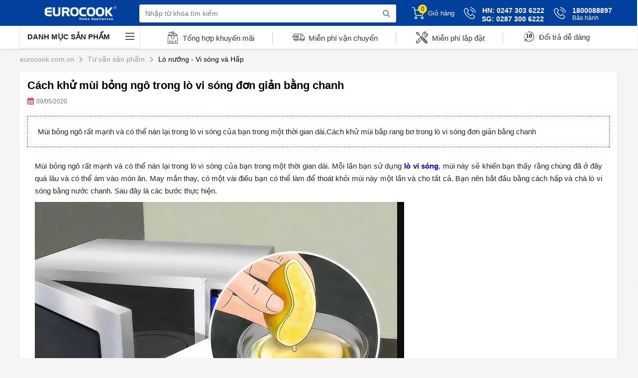

--- FILE ---
content_type: text/html; charset=utf-8
request_url: https://eurocook.com.vn/cach-khu-mui-bong-ngo-trong-lo-vi-song-don-gian-bang-chanh.html
body_size: 131376
content:


<!DOCTYPE html>
<html lang="vi-vn" xml:lang="vi-vn">
<head><title>
	Cách khử mùi bỏng ngô trong lò vi sóng đơn giản bằng chanh
</title><meta name="description" content="Mùi bỏng ngô rất mạnh và có thể nán lại trong lò vi sóng của bạn trong một thời gian dài.Cách khử mùi bắp rang bơ trong lò vi sóng đơn giản bằng chanh " /><meta name="keywords" /><link rel="alternate" hreflang="vi-vn" href="https://eurocook.com.vn/cach-khu-mui-bong-ngo-trong-lo-vi-song-don-gian-bang-chanh.html" /><link rel="canonical" href="https://eurocook.com.vn/cach-khu-mui-bong-ngo-trong-lo-vi-song-don-gian-bang-chanh.html" />

    <!-- Open Graph data -->
    <meta property="og:title" content="Cách khử mùi bỏng ngô trong lò vi sóng đơn giản bằng chanh" /><meta property="og:url" content="https://eurocook.com.vn/cach-khu-mui-bong-ngo-trong-lo-vi-song-don-gian-bang-chanh.html" /><meta property="og:image" content="https://eurocook.com.vn/Data/CropImage/images/tintuc/lam_sach_lo_vi_songx200x200.png" /><meta property="og:description" content="Mùi bỏng ngô rất mạnh và có thể nán lại trong lò vi sóng của bạn trong một thời gian dài.Cách khử mùi bắp rang bơ trong lò vi sóng đơn giản bằng chanh " /><meta name="revisit-after" content="1 days" /><meta name="robots" content="index,follow" /><link href="/Content/skins/images/favicon.png" rel="shortcut icon" type="image/x-icon" />

    <script type="text/javascript" src="//ajax.googleapis.com/ajax/libs/jquery/3.1.1/jquery.min.js"></script>
    <script type="text/javascript"> window.jQuery || document.write('<script src="//code.jquery.com/jquery-3.1.1.min.js">\x3C/script>')</script>
    <script type="text/javascript"> window.jQuery || document.write('<script src="/Content/js/jquery.min.js">\x3C/script>')</script>
    <script type="text/javascript" src="//maxcdn.bootstrapcdn.com/bootstrap/3.3.7/js/bootstrap.min.js"></script>

    <link rel="stylesheet" href="https://cdn.jsdelivr.net/gh/fancyapps/fancybox@3.5.7/dist/jquery.fancybox.min.css" />
    <script src="https://cdn.jsdelivr.net/gh/fancyapps/fancybox@3.5.7/dist/jquery.fancybox.min.js"></script>

    <link type="text/css" href="/Content/skins/v-638750644344204736/rating.css" rel="stylesheet" />
    <link type="text/css" href="/Content/utils/zebradialog/default/v-638750685441446906/zebradialog.css" rel="stylesheet" />
    <link type="text/css" href="/Content/utils/owl.carousel/v-638750676924495831/owl.carousel.css" rel="stylesheet" />

    <link type="text/css" href="/Content/desktop/css/v-638750676846331207/bootstrap.min.css" rel="stylesheet" />
    <link type="text/css" href="/Content/desktop/css/v-638750676847512775/owl.carousel.css" rel="stylesheet" />
    <link type="text/css" href="/Content/desktop/css/v-638750676847484667/glasscase.min.css" rel="stylesheet" />
    <link type="text/css" href="/Content/utils/sweetalert/v-638750676925149744/sweetalert.min.css" rel="stylesheet" />
    <link type="text/css" href="/Content/desktop/css/v-638926632548411275/style.css" rel="stylesheet" />


    <!-- css fonteawesome buong -->
    <link rel="stylesheet" href="//cdnjs.cloudflare.com/ajax/libs/font-awesome/4.7.0/css/font-awesome.min.css" />
    <!-- Google tag (gtag.js) -->
<script async src="https://www.googletagmanager.com/gtag/js?id=G-HK23V1Y474"></script>
<script>
  window.dataLayer = window.dataLayer || [];
  function gtag(){dataLayer.push(arguments);}
  gtag('js', new Date());

  gtag('config', 'G-HK23V1Y474');
</script>
    <!-- Global site tag (gtag.js) - Google Analytics -->
    <script async src="//www.googletagmanager.com/gtag/js?id=UA-93472805-1"></script>
    <script>
        window.dataLayer = window.dataLayer || [];
        function gtag() { dataLayer.push(arguments); }
        gtag('js', new Date());

        gtag('config', 'UA-93472805-1');
        gtag('config', 'AW-989676437');


    </script>
    <script>  
        window.addEventListener('load', function () {
            jQuery('[href*="tel:"]').click(function () {
                gtag('event', 'click', { 'event_category': 'call', 'event_label': jQuery(this).attr('href') });
            })
        })
    </script>
    <meta name="facebook-domain-verification" content="ecnqjluoxb42l9k24d9ryc32xpb2kp" />
<!-- Facebook Pixel Code -->
<script>
!function(f,b,e,v,n,t,s)
{if(f.fbq)return;n=f.fbq=function(){n.callMethod?
n.callMethod.apply(n,arguments):n.queue.push(arguments)};
if(!f._fbq)f._fbq=n;n.push=n;n.loaded=!0;n.version='2.0';
n.queue=[];t=b.createElement(e);t.async=!0;
t.src=v;s=b.getElementsByTagName(e)[0];
s.parentNode.insertBefore(t,s)}(window, document,'script',
'https://connect.facebook.net/en_US/fbevents.js');
fbq('init', '141297711321723');
fbq('track', 'PageView');
</script>
<noscript><img height="1" width="1" style="display:none"
src="https://www.facebook.com/tr?id=141297711321723&ev=PageView&noscript=1"
/></noscript>
<!-- End Facebook Pixel Code -->

<!-- Facebook Pixel Code -->
<script>
!function(f,b,e,v,n,t,s){if(f.fbq)return;n=f.fbq=function(){n.callMethod?
n.callMethod.apply(n,arguments):n.queue.push(arguments)};if(!f._fbq)f._fbq=n;
n.push=n;n.loaded=!0;n.version='2.0';n.queue=[];t=b.createElement(e);t.async=!0;
t.src=v;s=b.getElementsByTagName(e)[0];s.parentNode.insertBefore(t,s)}(window,
document,'script','https://connect.facebook.net/en_US/fbevents.js');
fbq('init', '1238118744341620');
fbq('track', 'PageView');
</script>
<noscript><img height="1" width="1" style="display:none"
src="https://www.facebook.com/tr?id=1238118744341620&ev=PageView&noscript=1"
/></noscript>
<!-- DO NOT MODIFY -->
<!-- End Facebook Pixel Code -->
</head>
<body id="body">
    


        <div class="Wrapper">
            <header>
                
                <div class="header-wrap">
                    <div class="container">
                        <div class="row">
                            





<div class="logo">
    
    <a href="/" target="" rel="nofollow">
        <img alt="logo" src="/Data/upload/files/Eurocooklogo23_3.jpg" width="120" height="60" />
    </a>
</div>

                            
<div class="search-boxtr">
    <form class="headsearch" method="post" onsubmit="">
        <input type="text" name="keyword" id="keyword" onkeyup="get_search_v2(this.value)" onclick="get_search_v2(this.value)" autocomplete="off" maxlength="100" placeholder="Nhập từ khóa tìm kiếm" class="topinput">
        <button type="submit" class="btn btntop" onclick="doSearch(); return false;"><i class="fa fa-search"></i></button>
        <ul class="search-box"></ul>
    </form>
</div>
<div class="nav-user-txt">
    
    <li><a href="https://eurocook.com.vn/gio-hang.html?returnpath=%2fcach-khu-mui-bong-ngo-trong-lo-vi-song-don-gian-bang-chanh.html">
        <div class="icon"><i class="akr-Headericon_Cart"></i><span class="mount">0</span></div>
        <span>Giỏ hàng</span></a></li>
   
    <li class="hover-over">
        <a href="tel:02873006222">
            <div class="icon"><i class="akr-Contact_PhoneCall"></i></div>
            
            <p><span>HN: 0247 303 6222</span><strong style="font-size: 14px; margin-left: 7px; position: relative; top: 2px;">SG: 0287 300 6222</strong></p>
        </a>
        <div class="dropdown-content">
            <div class="icon-up"></div>
            <p><span>Tổng đài mua hàng</span><a href="tel:028.73006222"><span class="color1">028.73006222</span></a></p>
            <p><span>Thời gian hoạt động</span><span class="color3">8h00 - 20h00</span></p>
        </div>
    </li>
    <li class="hover-over">
        <a href="tel:1800088897">
            <div class="icon"><i class="akr-Contact_PhoneCall"></i></div>
            <p><span>1800088897</span><span>Bảo hành</span></p>
        </a>
        <div class="dropdown-content">
            <div class="icon-up"></div>
            <p><span>Hotline bảo hành</span><a href="tel:1800088897"><span class="color2">1800088897</span></a></p>
            <p><span>Thời gian hoạt động</span><span class="color3">8h00 - 20h00</span></p>
        </div>
    </li>

</div>



<script type="text/javascript">
    function doSearch() {
        var sURL = '';

        if ($('#keyword').val().length < 2) {
            zebra_alert('Thông báo !', 'Từ khóa phải nhiều hơn 1 ký tự.');
            return;
        }
        else sURL += (sURL == '' ? '?' : '&') + 'keyword=' + $('#keyword').val();

        location.href = 'https://eurocook.com.vn/tim-kiem.html' + sURL;
    }
</script>

                        </div>
                    </div>
                </div>
                
<nav class="menu_main_cate">
    <div class="container">
        <div class="row">
            <div class="box-cate-main hover-over">
                <div class="nav-categories">
                    <i class="akr akr-icon_Menu theme--light"></i>Danh Mục sản phẩm
                </div>
                <ul class="menu-main-left  ">
                    
                    <li>
                        <div class="menu-item">
                            <div class="icon">
                                <img src="/Data/upload/files/banner/dathangicon.png" alt="Shop by Brand">
                            </div>
                            <p><a href="https://eurocook.com.vn/nha-bep-chau-au.html">Shop by Brand</a></p>
                        </div>
                        <ul class="subcate">
                            
                            <div class="box_subcate ">
                                <div class="links-cate">
                                    <strong><a href="https://eurocook.com.vn/thiet-bi-nha-bep-miele-hot.html">Thiết bị nhà bếp Miele</a></strong>
                                    <ul>
                                        
                                        <li><a href="https://eurocook.com.vn/tu-lanh-miele.html">Tủ lạnh Miele</a></li>
                                        
                                        <li><a href="https://eurocook.com.vn/may-pha-cafe-miele.html">Máy pha cafe Miele</a></li>
                                        
                                        <li><a href="https://eurocook.com.vn/may-rua-bat-miele.html">Máy rửa bát Miele</a></li>
                                        
                                        <li><a href="https://eurocook.com.vn/lo-nuong-miele.html">Lò nướng Miele</a></li>
                                        
                                        <li><a href="https://eurocook.com.vn/lo-vi-song-miele.html">Lò vi sóng Miele</a></li>
                                        
                                        <li><a href="https://eurocook.com.vn/lo-hap-miele.html">Lò hấp Miele</a></li>
                                        
                                        <li><a href="https://eurocook.com.vn/bep-tu-miele.html">Bếp từ Miele</a></li>
                                        
                                        <li><a href="https://eurocook.com.vn/bep-gas-miele.html">Bếp gas Miele</a></li>
                                        
                                        <li><a href="https://eurocook.com.vn/bep-domino-miele.html">Bếp Domino Miele</a></li>
                                        
                                        <li><a href="https://eurocook.com.vn/may-hut-mui-miele.html">Máy hút mùi Miele</a></li>
                                        
                                        <li><a href="https://eurocook.com.vn/tu-ruou-miele.html">Tủ rượu Miele</a></li>
                                        
                                        <li><a href="https://eurocook.com.vn/may-giat-miele.html">Máy giặt Miele</a></li>
                                        
                                        <li><a href="https://eurocook.com.vn/may-say-miele.html">Máy sấy Miele</a></li>
                                        
                                    </ul>
                                </div>
                            </div>
                            
                            <div class="box_subcate bg-gray">
                                <div class="links-cate">
                                    <strong><a href="https://eurocook.com.vn/thiet-bi-nha-bep-siemens-hot.html">Thiết bị nhà bếp Siemens</a></strong>
                                    <ul>
                                        
                                        <li><a href="https://eurocook.com.vn/bep-tu-siemens.html">Bếp từ Siemens</a></li>
                                        
                                        <li><a href="https://eurocook.com.vn/bep-dien-tu-siemens.html">Bếp Điện Siemens</a></li>
                                        
                                        <li><a href="https://eurocook.com.vn/bep-gas-siemens.html">Bếp Gas Siemens</a></li>
                                        
                                        <li><a href="https://eurocook.com.vn/lo-hap-siemens.html">Lò hấp Siemens</a></li>
                                        
                                        <li><a href="https://eurocook.com.vn/lo-nuong-siemens.html">Lò Nướng Siemens</a></li>
                                        
                                        <li><a href="https://eurocook.com.vn/lo-vi-song-siemens.html">Lò Vi Sóng Siemens</a></li>
                                        
                                        <li><a href="https://eurocook.com.vn/may-giat-siemens.html">Máy Giặt Siemens</a></li>
                                        
                                        <li><a href="https://eurocook.com.vn/may-say-quan-ao-siemens.html">Máy sấy quần áo Siemens</a></li>
                                        
                                        <li><a href="https://eurocook.com.vn/may-hut-mui-siemens.html">Máy Hút Mùi Siemens</a></li>
                                        
                                        <li><a href="https://eurocook.com.vn/may-pha-cafe-siemens.html">Máy pha Cafe Siemens</a></li>
                                        
                                        <li><a href="https://eurocook.com.vn/may-rua-bat-siemens.html">Máy Rửa Bát Siemens</a></li>
                                        
                                        <li><a href="https://eurocook.com.vn/tu-lanh-siemens.html">Tủ Lạnh Siemens</a></li>
                                        
                                        <li><a href="https://eurocook.com.vn/tu-ruou-siemens.html">Tủ Rượu Siemens</a></li>
                                        
                                    </ul>
                                </div>
                            </div>
                            
                            <div class="box_subcate ">
                                <div class="links-cate">
                                    <strong><a href="https://eurocook.com.vn/thiet-bi-nha-bep-gaggenau-1.html">Thiết bị nhà bếp Gaggenau</a></strong>
                                    <ul>
                                        
                                        <li><a href="https://eurocook.com.vn/bep-tu-gaggenau.html">Bếp từ Gaggenau</a></li>
                                        
                                        <li><a href="https://eurocook.com.vn/bep-gas-gaggenau.html">Bếp Gas Gaggenau</a></li>
                                        
                                        <li><a href="https://eurocook.com.vn/bep-domino-gaggenau.html">Bếp Domino Gaggenau</a></li>
                                        
                                        <li><a href="https://eurocook.com.vn/lo-nuong-gaggenau.html">Lò nướng Gaggenau</a></li>
                                        
                                        <li><a href="https://eurocook.com.vn/lo-vi-song-gaggenau.html">Lò vi sóng Gaggenau</a></li>
                                        
                                        <li><a href="https://eurocook.com.vn/lo-hap-gaggenau.html">Lò hấp Gaggenau</a></li>
                                        
                                        <li><a href="https://eurocook.com.vn/may-hut-mui-gaggenau.html">Máy hút mùi Gaggenau</a></li>
                                        
                                        <li><a href="https://eurocook.com.vn/may-rua-bat-gaggenau.html">Máy rửa bát Gaggenau</a></li>
                                        
                                        <li><a href="https://eurocook.com.vn/tu-lanh-gaggenau.html">Tủ lạnh Gaggenau</a></li>
                                        
                                        <li><a href="https://eurocook.com.vn/tu-ruou-gaggenau.html">Tủ rượu Gaggenau</a></li>
                                        
                                        <li><a href="https://eurocook.com.vn/may-pha-ca-phe-gaggenau.html">Máy pha cà phê Gaggenau</a></li>
                                        
                                        <li><a href="https://eurocook.com.vn/may-giat-gaggenau.html">Máy giặt Gaggenau</a></li>
                                        
                                        <li><a href="https://eurocook.com.vn/may-say-gaggenau.html">Máy sấy Gaggenau</a></li>
                                        
                                    </ul>
                                </div>
                            </div>
                            
                            <div class="box_subcate bg-gray">
                                <div class="links-cate">
                                    <strong><a href="https://eurocook.com.vn/thiet-bi-nha-bep-aeg-germany.html">Thiết bị nhà bếp AEG Germany</a></strong>
                                    <ul>
                                        
                                        <li><a href="https://eurocook.com.vn/bep-tu-aeg.html">Bếp từ AEG</a></li>
                                        
                                        <li><a href="https://eurocook.com.vn/bep-gas-aeg.html">Bếp gas AEG</a></li>
                                        
                                        <li><a href="https://eurocook.com.vn/bep-tich-hop-hut-mui-aeg.html">Bếp tích hợp hút mùi AEG</a></li>
                                        
                                        <li><a href="https://eurocook.com.vn/may-hut-mui-aeg.html">Máy hút mùi AEG</a></li>
                                        
                                        <li><a href="https://eurocook.com.vn/lo-nuong-aeg.html">Lò nướng AEG</a></li>
                                        
                                        <li><a href="https://eurocook.com.vn/lo-hap-aeg.html">Lò hấp AEG</a></li>
                                        
                                        <li><a href="https://eurocook.com.vn/lo-ket-hop-aeg.html">Lò kết hợp AEG</a></li>
                                        
                                        <li><a href="https://eurocook.com.vn/lo-vi-song-aeg.html">Lò vi sóng AEG</a></li>
                                        
                                        <li><a href="https://eurocook.com.vn/khay-giu-am-aeg.html">Khay giữ ấm AEG</a></li>
                                        
                                        <li><a href="https://eurocook.com.vn/may-rua-bat-doc-lap-aeg.html">Máy rửa bát độc lập AEG</a></li>
                                        
                                        <li><a href="https://eurocook.com.vn/may-rua-bat-am-tu-aeg.html">Máy rửa bát âm tủ AEG</a></li>
                                        
                                        <li><a href="https://eurocook.com.vn/tu-lanh-aeg.html">Tủ lạnh AEG</a></li>
                                        
                                        <li><a href="https://eurocook.com.vn/tu-ruou-aeg.html">Tủ rượu AEG</a></li>
                                        
                                        <li><a href="https://eurocook.com.vn/may-pha-cafe-aeg.html">Máy pha cafe AEG</a></li>
                                        
                                        <li><a href="https://eurocook.com.vn/may-giat-aeg.html">Máy giặt AEG</a></li>
                                        
                                        <li><a href="https://eurocook.com.vn/may-say-aeg.html">Máy sấy AEG</a></li>
                                        
                                    </ul>
                                </div>
                            </div>
                            
                            <div class="box_subcate ">
                                <div class="links-cate">
                                    <strong><a href="https://eurocook.com.vn/thiet-bi-dien-lanh-liebherr.html">Thiết bị lạnh Liebherr</a></strong>
                                    <ul>
                                        
                                        <li><a href="https://eurocook.com.vn/tu-mat-tu-dong-liebherr.html">Tủ mát - Tủ đông Liebherr</a></li>
                                        
                                        <li><a href="https://eurocook.com.vn/tu-lanh-lap-am-liebherr.html">Tủ lạnh lắp âm Liebherr</a></li>
                                        
                                        <li><a href="https://eurocook.com.vn/tu-lanh-side-by-side-liebherr.html">Tủ lạnh side by side Liebherr</a></li>
                                        
                                        <li><a href="https://eurocook.com.vn/tu-ruou-liebherr.html">Tủ rượu Liebherr</a></li>
                                        
                                    </ul>
                                </div>
                            </div>
                            
                            <div class="box_subcate bg-gray">
                                <div class="links-cate">
                                    <strong><a href="https://eurocook.com.vn/thiet-bi-nha-bep-bosch-hot.html">Thiết bị nhà bếp BOSCH </a></strong>
                                    <ul>
                                        
                                        <li><a href="https://eurocook.com.vn/bep-dien-bosch.html">Bếp Điện Bosch</a></li>
                                        
                                        <li><a href="https://eurocook.com.vn/bep-tu-bosch.html">Bếp từ Bosch</a></li>
                                        
                                        <li><a href="https://eurocook.com.vn/bep-gas-bosch.html">Bếp Gas Bosch</a></li>
                                        
                                        <li><a href="https://eurocook.com.vn/bep-domino-bosch.html">Bếp Domino Bosch</a></li>
                                        
                                        <li><a href="https://eurocook.com.vn/lo-nuong-bosch.html">Lò nướng Bosch</a></li>
                                        
                                        <li><a href="https://eurocook.com.vn/lo-vi-song-bosch.html">Lò vi sóng Bosch</a></li>
                                        
                                        <li><a href="https://eurocook.com.vn/lo-hap-bosch.html">Lò Hấp Bosch</a></li>
                                        
                                        <li><a href="https://eurocook.com.vn/may-rua-bat-bosch.html">Máy rửa bát Bosch</a></li>
                                        
                                        <li><a href="https://eurocook.com.vn/may-giat-bosch.html">Máy giặt Bosch</a></li>
                                        
                                        <li><a href="https://eurocook.com.vn/may-say-bosch.html">Máy sấy Bosch</a></li>
                                        
                                        <li><a href="https://eurocook.com.vn/tu-lanh-bosch.html">Tủ lạnh Bosch</a></li>
                                        
                                        <li><a href="https://eurocook.com.vn/tu-ruou-bosch.html">Tủ rượu Bosch</a></li>
                                        
                                        <li><a href="https://eurocook.com.vn/may-pha-ca-phe-bosch.html">Máy pha cafe Bosch</a></li>
                                        
                                    </ul>
                                </div>
                            </div>
                            
                        </ul>
                    </li>
                    
                    <li>
                        <div class="menu-item">
                            <div class="icon">
                                <img src="/Data/upload/files/IconPage/148374.png" alt="Máy rửa chén -Viên rửa">
                            </div>
                            <p><a href="https://eurocook.com.vn/may-rua-chen.html">Máy rửa chén -Viên rửa</a></p>
                        </div>
                        <ul class="subcate">
                            
                            <div class="box_subcate ">
                                <div class="links-cate">
                                    <strong><a href="https://eurocook.com.vn/may-rua-bat-doc-lap.html">Máy rửa chén độc lập</a></strong>
                                    <ul>
                                        
                                        <li><a href="https://eurocook.com.vn/may-rua-chen-inox.html">Máy rửa chén Inox</a></li>
                                        
                                        <li><a href="https://eurocook.com.vn/may-rua-chen-mau-trang.html">Máy rửa chén màu trắng</a></li>
                                        
                                        <li><a href="https://eurocook.com.vn/may-rua-chen-auto-open.html">Máy rửa chén Auto Open</a></li>
                                        
                                        <li><a href="https://eurocook.com.vn/may-rua-chen-zeolith.html">Máy rửa chén Zeolith</a></li>
                                        
                                        <li><a href="https://eurocook.com.vn/may-rua-chen-interior-light.html">Máy rửa chén có đèn emotionLight</a></li>
                                        
                                        <li><a href="https://eurocook.com.vn/may-rua-chen-doc-lap-auto-dos.html">Máy rửa chén độc lập Auto Dos</a></li>
                                        
                                    </ul>
                                </div>
                            </div>
                            
                            <div class="box_subcate bg-gray">
                                <div class="links-cate">
                                    <strong><a href="https://eurocook.com.vn/may-rua-chen-am-tu-toan-phan.html">Máy rửa bát âm tủ</a></strong>
                                    <ul>
                                        
                                        <li><a href="https://eurocook.com.vn/may-rua-chen-am-ban-phan.html">Máy rửa chén âm bán phần</a></li>
                                        
                                        <li><a href="https://eurocook.com.vn/may-rua-chen-am-toan-phan.html">Máy rửa chén âm toàn phần</a></li>
                                        
                                        <li><a href="https://eurocook.com.vn/may-rua-chen-am-auto-open.html">Máy rửa chén âm Auto Open</a></li>
                                        
                                        <li><a href="https://eurocook.com.vn/may-rua-chen-am-zeolith.html">Máy rửa chén âm Zeolith</a></li>
                                        
                                        <li><a href="https://eurocook.com.vn/may-rua-chen-am-interior-light.html">Máy rửa chén âm có đèn</a></li>
                                        
                                        <li><a href="https://eurocook.com.vn/may-rua-chen-am-tu-auto-dos.html">Máy rửa chén âm tủ Auto Dos</a></li>
                                        
                                    </ul>
                                </div>
                            </div>
                            
                            <div class="box_subcate ">
                                <div class="links-cate">
                                    <strong><a href="https://eurocook.com.vn/thuong-hieu-may-rua-bat.html">Thương hiệu Máy rửa bát</a></strong>
                                    <ul>
                                        
                                        <li><a href="https://eurocook.com.vn/may-rua-bat-bosch.html">Máy rửa bát Bosch</a></li>
                                        
                                        <li><a href="https://eurocook.com.vn/may-rua-bat-siemens.html">Máy rửa bát Siemens</a></li>
                                        
                                        <li><a href="https://eurocook.com.vn/may-rua-bat-gaggenau.html">Máy rửa bát Gaggenau</a></li>
                                        
                                        <li><a href="https://eurocook.com.vn/may-rua-bat-miele.html">Máy rửa bát Miele</a></li>
                                        
                                        <li><a href="https://eurocook.com.vn/may-rua-bat-vzug.html">Máy rửa bát V-ZUG</a></li>
                                        
                                    </ul>
                                </div>
                            </div>
                            
                            <div class="box_subcate bg-gray">
                                <div class="links-cate">
                                    <strong><a href="https://eurocook.com.vn/chat-tay-may-rua-bat.html">Chất tẩy máy rửa bát</a></strong>
                                    <ul>
                                        
                                        <li><a href="https://eurocook.com.vn/bo-chat-tay-finish.html">Bộ chất tẩy Finish</a></li>
                                        
                                        <li><a href="https://eurocook.com.vn/bo-chat-tay-somat.html">Bộ chất tẩy Somat</a></li>
                                        
                                    </ul>
                                </div>
                            </div>
                            
                        </ul>
                    </li>
                    
                    <li>
                        <div class="menu-item">
                            <div class="icon">
                                <img src="/Data/upload/files/IconPage/2236252.png" alt="Bếp Từ Bếp Gas">
                            </div>
                            <p><a href="https://eurocook.com.vn/thiet-bi-bep-nau.html">Bếp Từ Bếp Gas</a></p>
                        </div>
                        <ul class="subcate">
                            
                            <div class="box_subcate ">
                                <div class="links-cate">
                                    <strong><a href="https://eurocook.com.vn/bep-dien-hong-ngoai.html">Bếp Điện hồng ngoại</a></strong>
                                    <ul>
                                        
                                        <li><a href="https://eurocook.com.vn/bep-dien-doi.html">Bếp điện đôi</a></li>
                                        
                                        <li><a href="https://eurocook.com.vn/bep-dien-3.html">Bếp điện 3</a></li>
                                        
                                        <li><a href="https://eurocook.com.vn/bep-dien-4.html">Bếp điện 4</a></li>
                                        
                                        <li><a href="https://eurocook.com.vn/bep-dien-duc.html">Bếp điện Đức</a></li>
                                        
                                        <li><a href="https://eurocook.com.vn/bep-hong-ngoai.html">Bếp hồng ngoại bán chạy</a></li>
                                        
                                    </ul>
                                </div>
                            </div>
                            
                            <div class="box_subcate bg-gray">
                                <div class="links-cate">
                                    <strong><a href="https://eurocook.com.vn/bep-tu.html">Bếp Từ Châu âu</a></strong>
                                    <ul>
                                        
                                        <li><a href="https://eurocook.com.vn/bep-tu-doi.html">Bếp từ đôi</a></li>
                                        
                                        <li><a href="https://eurocook.com.vn/bep-tu-3.html">Bếp từ 3 </a></li>
                                        
                                        <li><a href="https://eurocook.com.vn/bep-4-tu.html">Bếp từ 4</a></li>
                                        
                                        <li><a href="https://eurocook.com.vn/bep-tu-5-bep-da-diem.html">Bếp từ 5 bếp, đa điểm</a></li>
                                        
                                        <li><a href="https://eurocook.com.vn/bep-tu-duc.html">Bếp từ Đức</a></li>
                                        
                                    </ul>
                                </div>
                            </div>
                            
                            <div class="box_subcate ">
                                <div class="links-cate">
                                    <strong><a href="https://eurocook.com.vn/thuong-hieu-bep-nau.html">Thương hiệu Bếp nấu</a></strong>
                                    <ul>
                                        
                                        <li><a href="https://eurocook.com.vn/bep-bosch.html">Bếp Bosch</a></li>
                                        
                                        <li><a href="https://eurocook.com.vn/bep-siemens.html">Bếp Siemens</a></li>
                                        
                                        <li><a href="https://eurocook.com.vn/bep-gaggenau.html">Bếp Gaggenau</a></li>
                                        
                                        <li><a href="https://eurocook.com.vn/bep-miele.html">Bếp Miele</a></li>
                                        
                                        <li><a href="https://eurocook.com.vn/bep-tu-vzug.html">Bếp từ V-ZUG</a></li>
                                        
                                    </ul>
                                </div>
                            </div>
                            
                            <div class="box_subcate bg-gray">
                                <div class="links-cate">
                                    <strong><a href="https://eurocook.com.vn/bep-dien-tu-domino.html">Bếp Domino</a></strong>
                                    <ul>
                                        
                                        <li><a href="https://eurocook.com.vn/bep-domino-tu.html">Bếp domino từ</a></li>
                                        
                                        <li><a href="https://eurocook.com.vn/bep-domino-dien.html">Bếp domino điện</a></li>
                                        
                                        <li><a href="https://eurocook.com.vn/bep-domino-gas.html">Bếp domino Gas</a></li>
                                        
                                    </ul>
                                </div>
                            </div>
                            
                            <div class="box_subcate ">
                                <div class="links-cate">
                                    <strong><a href="https://eurocook.com.vn/bep-dien-tu.html">Bếp điện từ</a></strong>
                                    <ul>
                                        
                                        <li><a href="https://eurocook.com.vn/bep-1-tu-1-dien-ket-hop.html">Bếp 1 từ 1 điện kết hợp</a></li>
                                        
                                        <li><a href="https://eurocook.com.vn/bep-2-tu-1-dien-ket-hop.html">Bếp 2 từ 1 điện kết hợp</a></li>
                                        
                                        <li><a href="https://eurocook.com.vn/bep-dien-tu-duc.html">Bếp điện từ Đức</a></li>
                                        
                                        <li><a href="https://eurocook.com.vn/bep-dien-tu-ban-chay.html">Bếp điện từ bán chạy</a></li>
                                        
                                    </ul>
                                </div>
                            </div>
                            
                            <div class="box_subcate bg-gray">
                                <div class="links-cate">
                                    <strong><a href="https://eurocook.com.vn/bep-ga.html">Bếp Gas</a></strong>
                                    <ul>
                                        
                                        <li><a href="https://eurocook.com.vn/bep-2-gas.html">Bếp 2 Gas</a></li>
                                        
                                        <li><a href="https://eurocook.com.vn/bep-3-gas.html">Bếp 3 Gas</a></li>
                                        
                                        <li><a href="https://eurocook.com.vn/bep-4-gas.html">Bếp 4-5 Gas</a></li>
                                        
                                        <li><a href="https://eurocook.com.vn/bep-gas-ban-chay.html">Bếp gas bán chạy</a></li>
                                        
                                    </ul>
                                </div>
                            </div>
                            
                        </ul>
                    </li>
                    
                    <li>
                        <div class="menu-item">
                            <div class="icon">
                                <img src="/Data/upload/files/IconPage/1127565.png" alt="Máy hút mùi bếp">
                            </div>
                            <p><a href="https://eurocook.com.vn/may-hut-mui.html">Máy hút mùi bếp</a></p>
                        </div>
                        <ul class="subcate">
                            
                            <div class="box_subcate ">
                                <div class="links-cate">
                                    <strong><a href="https://eurocook.com.vn/may-hut-mui-am-tu.html">Máy hút mùi âm tủ</a></strong>
                                    <ul>
                                        
                                        <li><a href="https://eurocook.com.vn/hut-mui-am-tu-60cm.html">Hút mùi âm tủ 60cm</a></li>
                                        
                                        <li><a href="https://eurocook.com.vn/hut-mui-am-tu-70cm.html">Hút mùi âm tủ 70cm</a></li>
                                        
                                        <li><a href="https://eurocook.com.vn/hut-mui-am-tu-90cm.html">Hút mùi âm tủ 90cm</a></li>
                                        
                                    </ul>
                                </div>
                            </div>
                            
                            <div class="box_subcate bg-gray">
                                <div class="links-cate">
                                    <strong><a href="https://eurocook.com.vn/may-hut-mui-ap-tuong.html">Máy hút mùi treo tường</a></strong>
                                    <ul>
                                        
                                        <li><a href="https://eurocook.com.vn/hut-mui-treo-tuong-inox.html">Hút mùi treo tường chữ T</a></li>
                                        
                                        <li><a href="https://eurocook.com.vn/hut-mui-treo-tuong-kinh-cong.html">Hút mùi treo tường kính cong</a></li>
                                        
                                        <li><a href="https://eurocook.com.vn/may-hut-mui-vat.html">Máy hút mùi trang trí vát</a></li>
                                        
                                        <li><a href="https://eurocook.com.vn/may-hut-mui-nhap-khau-duc.html">Máy hút mùi nhập khẩu Đức</a></li>
                                        
                                    </ul>
                                </div>
                            </div>
                            
                            <div class="box_subcate ">
                                <div class="links-cate">
                                    <strong><a href="https://eurocook.com.vn/thuong-hieu-hut-mui.html">Thương hiệu Hút mùi</a></strong>
                                    <ul>
                                        
                                        <li><a href="https://eurocook.com.vn/may-hut-mui-bosch.html">Máy Hút mùi Bosch</a></li>
                                        
                                        <li><a href="https://eurocook.com.vn/may-hut-mui-siemens.html">Máy hút mùi Siemens</a></li>
                                        
                                        <li><a href="https://eurocook.com.vn/may-hut-mui-gaggenau.html">Máy hút mùi Gaggenau</a></li>
                                        
                                        <li><a href="https://eurocook.com.vn/may-hut-mui-miele.html">Máy hút mùi Miele</a></li>
                                        
                                        <li><a href="https://eurocook.com.vn/may-hut-mui-vzug.html">Máy hút mùi V-ZUG</a></li>
                                        
                                        <li><a href="https://eurocook.com.vn/hut-mui-falmec.html">Hút mùi Falmec</a></li>
                                        
                                    </ul>
                                </div>
                            </div>
                            
                            <div class="box_subcate bg-gray">
                                <div class="links-cate">
                                    <strong><a href="https://eurocook.com.vn/may-hut-mui-dao.html">Máy hút mùi đảo</a></strong>
                                    <ul>
                                        
                                        <li><a href="https://eurocook.com.vn/hut-mui-dao-dat-ban.html">Hút mùi đảo đặt bàn</a></li>
                                        
                                        <li><a href="https://eurocook.com.vn/hut-mui-dao-treo-tran.html">Hút mùi đảo Treo trần</a></li>
                                        
                                        <li><a href="https://eurocook.com.vn/hut-mui-dao-ban-chay.html">Hút mùi đảo bán chạy</a></li>
                                        
                                    </ul>
                                </div>
                            </div>
                            
                        </ul>
                    </li>
                    
                    <li>
                        <div class="menu-item">
                            <div class="icon">
                                <img src="/Data/upload/files/IconPage/2235754.png" alt="Tủ lạnh - Tủ mát - Tủ Đông">
                            </div>
                            <p><a href="https://eurocook.com.vn/tu-lanh-tu-mat-tu-dong.html">Tủ lạnh - Tủ mát - Tủ Đông</a></p>
                        </div>
                        <ul class="subcate">
                            
                            <div class="box_subcate ">
                                <div class="links-cate">
                                    <strong><a href="https://eurocook.com.vn/tu-lanh.html">Tủ lạnh</a></strong>
                                    <ul>
                                        
                                        <li><a href="https://eurocook.com.vn/tu-lanh-side-by-side.html">Tủ lạnh Side by side</a></li>
                                        
                                        <li><a href="https://eurocook.com.vn/tu-lanh-lap-am.html">Tủ lạnh lắp âm</a></li>
                                        
                                        <li><a href="https://eurocook.com.vn/tu-lanh-nhap-khau-duc.html">Tủ lạnh nhập khẩu Đức</a></li>
                                        
                                    </ul>
                                </div>
                            </div>
                            
                            <div class="box_subcate bg-gray">
                                <div class="links-cate">
                                    <strong><a href="https://eurocook.com.vn/tu-mat-tu-dong.html">Tủ mát - Tủ đông</a></strong>
                                    <ul>
                                        
                                        <li><a href="https://eurocook.com.vn/tu-mat.html">Tủ mát</a></li>
                                        
                                        <li><a href="https://eurocook.com.vn/tu-dong.html">Tủ đông</a></li>
                                        
                                    </ul>
                                </div>
                            </div>
                            
                            <div class="box_subcate ">
                                <div class="links-cate">
                                    <strong><a href="https://eurocook.com.vn/thuong-hieu-tu-lanh.html">Thương hiệu </a></strong>
                                    <ul>
                                        
                                        <li><a href="https://eurocook.com.vn/tu-lanh-miele.html">Tủ lạnh Miele</a></li>
                                        
                                        <li><a href="https://eurocook.com.vn/tu-lanh-bosch.html">Tủ lạnh Bosch</a></li>
                                        
                                        <li><a href="https://eurocook.com.vn/tu-lanh-siemens.html">Tủ lạnh Siemens</a></li>
                                        
                                        <li><a href="https://eurocook.com.vn/tu-lanh-gaggenau.html">Tủ lạnh Gaggenau</a></li>
                                        
                                        <li><a href="https://eurocook.com.vn/tu-lanh-liebherr.html">Tủ lạnh Liebherr </a></li>
                                        
                                        <li><a href="https://eurocook.com.vn/tu-lanh-vzug.html">Tủ lạnh V-ZUG</a></li>
                                        
                                    </ul>
                                </div>
                            </div>
                            
                        </ul>
                    </li>
                    
                    <li>
                        <div class="menu-item">
                            <div class="icon">
                                <img src="/Data/upload/files/IconPage/1641105.png" alt="Lò nướng - Vi sóng- Hấp">
                            </div>
                            <p><a href="https://eurocook.com.vn/lo-nuong-vi-song.html">Lò nướng - Vi sóng- Hấp</a></p>
                        </div>
                        <ul class="subcate">
                            
                            <div class="box_subcate ">
                                <div class="links-cate">
                                    <strong><a href="https://eurocook.com.vn/lo-nuong-am-tu.html">Lò nướng </a></strong>
                                    <ul>
                                        
                                        <li><a href="https://eurocook.com.vn/lo-nuong-mat-inox.html">Lò nướng mặt inox</a></li>
                                        
                                        <li><a href="https://eurocook.com.vn/lo-nuong-mat-kinh-den.html">Lò nướng mặt kính đen</a></li>
                                        
                                        <li><a href="https://eurocook.com.vn/lo-nuong-nhap-khau-duc.html">Lò nướng nhập khẩu Đức</a></li>
                                        
                                        <li><a href="https://eurocook.com.vn/lo-nuong-ban-chay.html">Lò nướng bán chạy</a></li>
                                        
                                    </ul>
                                </div>
                            </div>
                            
                            <div class="box_subcate bg-gray">
                                <div class="links-cate">
                                    <strong><a href="https://eurocook.com.vn/lo-vi-song-am-tu.html">Lò Vi Sóng </a></strong>
                                    <ul>
                                        
                                        <li><a href="https://eurocook.com.vn/lo-vi-song-mat-inox.html">Lò vi sóng mặt inox</a></li>
                                        
                                        <li><a href="https://eurocook.com.vn/lo-vi-song-kinh-den.html">Lò vi sóng kính đen</a></li>
                                        
                                        <li><a href="https://eurocook.com.vn/lo-vi-song-dia-quay.html">Lò vi sóng đĩa quay</a></li>
                                        
                                        <li><a href="https://eurocook.com.vn/lo-vi-song-3d.html">Lò vi sóng 3D</a></li>
                                        
                                    </ul>
                                </div>
                            </div>
                            
                            <div class="box_subcate ">
                                <div class="links-cate">
                                    <strong><a href="https://eurocook.com.vn/thuong-hieu-lo-nuong-vi-song.html">Thương hiệu </a></strong>
                                    <ul>
                                        
                                        <li><a href="https://eurocook.com.vn/lo-bosch.html">Bosch</a></li>
                                        
                                        <li><a href="https://eurocook.com.vn/lo-nau-nuong-gaggenau.html">Gaggenau</a></li>
                                        
                                        <li><a href="https://eurocook.com.vn/lo-nuong-hap-vi-song-miele.html">Miele</a></li>
                                        
                                        <li><a href="https://eurocook.com.vn/lo-siemens.html">Siemens</a></li>
                                        
                                        <li><a href="https://eurocook.com.vn/lo-nuong-vi-song-vzug.html">V-ZUG</a></li>
                                        
                                    </ul>
                                </div>
                            </div>
                            
                            <div class="box_subcate bg-gray">
                                <div class="links-cate">
                                    <strong><a href="https://eurocook.com.vn/lo-hap.html">Lò hấp hơi nước</a></strong>
                                    <ul>
                                        
                                        <li><a href="https://eurocook.com.vn/lo-hap-hoi-nuoc.html">Lò hấp hơi nước </a></li>
                                        
                                        <li><a href="https://eurocook.com.vn/khay-giu-am.html">Khay giữ ấm</a></li>
                                        
                                    </ul>
                                </div>
                            </div>
                            
                            <div class="box_subcate ">
                                <div class="links-cate">
                                    <strong><a href="https://eurocook.com.vn/lo-ket-hop.html">Lò kết hợp</a></strong>
                                    <ul>
                                        
                                        <li><a href="https://eurocook.com.vn/lo-nuong-vi-ssong-ket-hop.html">Lò nướng vi sóng</a></li>
                                        
                                        <li><a href="https://eurocook.com.vn/lo-nuong-kem-hap.html">Lò nướng kèm hấp</a></li>
                                        
                                    </ul>
                                </div>
                            </div>
                            
                        </ul>
                    </li>
                    
                    <li>
                        <div class="menu-item">
                            <div class="icon">
                                <img src="/Data/upload/files/IconPage/2333366.png" alt="Máy giặt -Sấy Quần áo">
                            </div>
                            <p><a href="https://eurocook.com.vn/may-giat-may-say.html">Máy giặt -Sấy Quần áo</a></p>
                        </div>
                        <ul class="subcate">
                            
                            <div class="box_subcate ">
                                <div class="links-cate">
                                    <strong><a href="https://eurocook.com.vn/may-giat.html">Máy giặt quần áo</a></strong>
                                    <ul>
                                        
                                        <li><a href="https://eurocook.com.vn/may-giat-8-kg.html">Máy giặt 8 KG</a></li>
                                        
                                        <li><a href="https://eurocook.com.vn/may-giat-9-kg.html">Máy giặt 9 KG</a></li>
                                        
                                        <li><a href="https://eurocook.com.vn/may-giat-10-kg.html">Máy giặt 10 KG</a></li>
                                        
                                        <li><a href="https://eurocook.com.vn/may-giat-nhap-khau-duc.html">Máy giặt nhập khẩu Đức</a></li>
                                        
                                    </ul>
                                </div>
                            </div>
                            
                            <div class="box_subcate bg-gray">
                                <div class="links-cate">
                                    <strong><a href="https://eurocook.com.vn/may-say-quan-ao.html">Máy sấy quần áo</a></strong>
                                    <ul>
                                        
                                        <li><a href="https://eurocook.com.vn/may-say-8-kg.html">Máy sấy 8 KG</a></li>
                                        
                                        <li><a href="https://eurocook.com.vn/may-say-9-kg.html">Máy sấy 9 KG</a></li>
                                        
                                    </ul>
                                </div>
                            </div>
                            
                            <div class="box_subcate ">
                                <div class="links-cate">
                                    <strong><a href="https://eurocook.com.vn/thuong-hieu-may-giat.html">Thương hiệu</a></strong>
                                    <ul>
                                        
                                        <li><a href="https://eurocook.com.vn/giat-say-bosch.html">Máy Giặt sấy Bosch</a></li>
                                        
                                        <li><a href="https://eurocook.com.vn/giat-say-siemens.html">Máy Giặt sấy Siemens</a></li>
                                        
                                        <li><a href="https://eurocook.com.vn/may-giat-say-miele.html">Máy giặt sấy Miele</a></li>
                                        
                                        <li><a href="https://eurocook.com.vn/may-giat-say-gaggenau.html">Máy giặt sấy Gaggenau</a></li>
                                        
                                    </ul>
                                </div>
                            </div>
                            
                            <div class="box_subcate bg-gray">
                                <div class="links-cate">
                                    <strong><a href="https://eurocook.com.vn/may-giat-ket-hop-say.html">Máy giặt kết hợp Sấy </a></strong>
                                    <ul>
                                        
                                        <li><a href="https://eurocook.com.vn/may-giat-kem-say.html">Máy giặt kèm sấy</a></li>
                                        
                                    </ul>
                                </div>
                            </div>
                            
                        </ul>
                    </li>
                    
                    <li>
                        <div class="menu-item">
                            <div class="icon">
                                <img src="/Data/upload/files/turuou/MayPhaCaPheBoschCTL636ES11x1024x1024x4.jpg" alt="Tủ rượu-Máy pha cafe">
                            </div>
                            <p><a href="https://eurocook.com.vn/tu-ruoumay-pha-cafe.html">Tủ rượu-Máy pha cafe</a></p>
                        </div>
                        <ul class="subcate">
                            
                            <div class="box_subcate ">
                                <div class="links-cate">
                                    <strong><a href="https://eurocook.com.vn/may-pha-ca-phe.html">Máy Pha Cà Phê</a></strong>
                                    <ul>
                                        
                                        <li><a href="https://eurocook.com.vn/may-pha-ca-phe-bosch.html">Máy Pha Cà Phê Bosch</a></li>
                                        
                                        <li><a href="https://eurocook.com.vn/may-pha-ca-phe-gaggenau.html">Máy Pha Cà Phê Gaggenau</a></li>
                                        
                                        <li><a href="https://eurocook.com.vn/may-pha-ca-phe-miele.html">Máy Pha Cà Phê Miele</a></li>
                                        
                                        <li><a href="https://eurocook.com.vn/may-pha-ca-phe-siemens.html">Máy Pha Cà Phê Siemens</a></li>
                                        
                                        <li><a href="https://eurocook.com.vn/may-pha-ca-phe-vzug.html">Máy Pha Cà Phê V-Zug</a></li>
                                        
                                    </ul>
                                </div>
                            </div>
                            
                            <div class="box_subcate bg-gray">
                                <div class="links-cate">
                                    <strong><a href="https://eurocook.com.vn/tu-ruou.html">Tủ Rượu</a></strong>
                                    <ul>
                                        
                                        <li><a href="https://eurocook.com.vn/tu-ruou-gaggenau.html">Tủ rượu Gaggenau</a></li>
                                        
                                        <li><a href="https://eurocook.com.vn/tu-ruou-bosch.html">Tủ rượu Bosch</a></li>
                                        
                                        <li><a href="https://eurocook.com.vn/tu-ruou-miele.html">Tủ rượu Miele</a></li>
                                        
                                        <li><a href="https://eurocook.com.vn/tu-ruou-liebherr.html">Tủ rượu Liebherr</a></li>
                                        
                                        <li><a href="https://eurocook.com.vn/tu-ruou-vzug.html">Tủ Rượu V-ZUG</a></li>
                                        
                                    </ul>
                                </div>
                            </div>
                            
                        </ul>
                    </li>
                    
                    <li>
                        <div class="menu-item">
                            <div class="icon">
                                <img src="/Data/upload/images/134/368-3684733_kitchen-kitchen-sink-icon-clipart.png" alt="Chậu vòi - Lọc nước">
                            </div>
                            <p><a href="https://eurocook.com.vn/chau-voi-loc-nuoc.html">Chậu vòi - Lọc nước</a></p>
                        </div>
                        <ul class="subcate">
                            
                            <div class="box_subcate ">
                                <div class="links-cate">
                                    <strong><a href="https://eurocook.com.vn/chau-rua-chen-bat.html">Chậu rửa chén bát</a></strong>
                                    <ul>
                                        
                                        <li><a href="https://eurocook.com.vn/chau-rua-bat-inox.html">Chậu rửa bát inox</a></li>
                                        
                                        <li><a href="https://eurocook.com.vn/chau-rua-bat-da-nhan-tao.html">Chậu rửa chén đá nhân tạo</a></li>
                                        
                                        <li><a href="https://eurocook.com.vn/chau-rua-chen-lap-am.html">Chậu rửa chén lắp âm</a></li>
                                        
                                        <li><a href="https://eurocook.com.vn/chau-rua-nhap-khau-tu-duc.html">Chậu rửa nhập khẩu từ Đức</a></li>
                                        
                                    </ul>
                                </div>
                            </div>
                            
                            <div class="box_subcate bg-gray">
                                <div class="links-cate">
                                    <strong><a href="https://eurocook.com.vn/voi-rua-bat.html">Vòi rửa chén bát</a></strong>
                                    <ul>
                                        
                                        <li><a href="https://eurocook.com.vn/voi-rua-bat-inox.html">Vòi rửa bát inox</a></li>
                                        
                                        <li><a href="https://eurocook.com.vn/voi-rua-bat-da-nhan-tao.html">Vòi rửa bát đá nhân tạo</a></li>
                                        
                                        <li><a href="https://eurocook.com.vn/voi-rua-bat-than-mem.html">Vòi rửa bát thân mềm</a></li>
                                        
                                        <li><a href="https://eurocook.com.vn/voi-rua-bat-nhap-khau-tu-duc.html">Vòi rửa bát nhập khẩu từ Đức</a></li>
                                        
                                    </ul>
                                </div>
                            </div>
                            
                            <div class="box_subcate ">
                                <div class="links-cate">
                                    <strong><a href="https://eurocook.com.vn/thuong-hieu-chau-voi.html">Thương hiệu </a></strong>
                                    <ul>
                                        
                                        <li><a href="https://eurocook.com.vn/voi-rua-chen-bat-blanco.html">Vòi rửa chén bát Blanco</a></li>
                                        
                                        <li><a href="https://eurocook.com.vn/chau-rua-chen-bat-blanco.html">Chậu rửa chén bát Blanco</a></li>
                                        
                                        <li><a href="https://eurocook.com.vn/chau-rua-chen-bat-grohe.html">Chậu rửa chén bát Grohe</a></li>
                                        
                                        <li><a href="https://eurocook.com.vn/voi-rua-chen-bat-grohe.html">Vòi rửa chén bát Grohe</a></li>
                                        
                                        <li><a href="https://eurocook.com.vn/may-loc-nuoc-gia-dinh-grohe.html">Máy lọc nước gia đình Grohe</a></li>
                                        
                                    </ul>
                                </div>
                            </div>
                            
                            <div class="box_subcate bg-gray">
                                <div class="links-cate">
                                    <strong><a href="https://eurocook.com.vn/may-loc-nuoc-gia-dinh.html">Máy lọc nước gia đình</a></strong>
                                    <ul>
                                        
                                        <li><a href="https://eurocook.com.vn/may-loc-nuoc-dat-ban.html">Máy lọc nước đặt bàn</a></li>
                                        
                                        <li><a href="https://eurocook.com.vn/may-loc-nuoc-am-tu.html">Máy lọc nước âm tủ</a></li>
                                        
                                        <li><a href="https://eurocook.com.vn/binh-loc-nuoc-nong.html">Bình lọc nước nóng</a></li>
                                        
                                    </ul>
                                </div>
                            </div>
                            
                        </ul>
                    </li>
                    
                    <li>
                        <div class="menu-item">
                            <div class="icon">
                                <img src="/Data/upload/files/IconPage/1356888.png" alt="Gia dụng châu âu">
                            </div>
                            <p><a href="https://eurocook.com.vn/gia-dung-chau-au.html">Gia dụng châu âu</a></p>
                        </div>
                        <ul class="subcate">
                            
                            <div class="box_subcate ">
                                <div class="links-cate">
                                    <strong><a href="https://eurocook.com.vn/may-xay-blender.html">Máy xay Blender</a></strong>
                                    <ul>
                                        
                                    </ul>
                                </div>
                            </div>
                            
                            <div class="box_subcate bg-gray">
                                <div class="links-cate">
                                    <strong><a href="https://eurocook.com.vn/may-tron-da-nang.html">Máy trộn đa năng</a></strong>
                                    <ul>
                                        
                                    </ul>
                                </div>
                            </div>
                            
                            <div class="box_subcate ">
                                <div class="links-cate">
                                    <strong><a href="https://eurocook.com.vn/may-xay-cam-tay.html">Máy xay cầm tay</a></strong>
                                    <ul>
                                        
                                    </ul>
                                </div>
                            </div>
                            
                            <div class="box_subcate bg-gray">
                                <div class="links-cate">
                                    <strong><a href="https://eurocook.com.vn/chao-chong-dinh.html">Chảo chống dính</a></strong>
                                    <ul>
                                        
                                    </ul>
                                </div>
                            </div>
                            
                            <div class="box_subcate ">
                                <div class="links-cate">
                                    <strong><a href="https://eurocook.com.vn/bo-noi-inox-tu.html">Bộ nồi Inox từ</a></strong>
                                    <ul>
                                        
                                    </ul>
                                </div>
                            </div>
                            
                        </ul>
                    </li>
                    
                    <li>
                        <div class="menu-item">
                            <div class="icon">
                                <img src="/Data/upload/files/Logo/clearean.png" alt="Clearean sales">
                            </div>
                            <p><a href="https://eurocook.com.vn/clearean-sales.html">Clearean sales</a></p>
                        </div>
                        <ul class="subcate">
                            
                        </ul>
                    </li>
                    
                </ul>
            </div>
            <ul class="menu-right-head">
                <li>
                    <a href="https://eurocook.com.vn/tin-khuyen-mai.html">
                        <i class="akr-Menuicon_Sale"></i>
                        <span>Tổng hợp khuyến mãi</span>
                    </a>
                </li>
                <li>
                    <a href="javascript:void(0)" rel="nofollow">
                        <i class="akr-icon_Delivery"></i>
                        <span>Miễn phí vận chuyển</span>
                    </a>
                </li>
                <li>
                    <a href="javascript:void(0)" rel="nofollow">
                        <i class="akr-icon_Warranty1"></i>
                        <span>Miễn phí lắp đặt</span>
                    </a>
                </li>
                <li>
                    <a href="javascript:void(0)" rel="nofollow">
                        <i class="akr-icon_Return"></i>
                        <span>Đổi trả dễ dàng</span>
                    </a>
                </li>

            </ul>
        </div>
    </div>
</nav>
<div class="overlay"></div>



            </header>

            <div class="content-main">
                <div class="container">
                    <div class="row">
                        

<section class="block-breadcrumb">
    <ul itemscope itemtype="https://schema.org/BreadcrumbList" class="breadcrumb">
           <li itemprop="itemListElement" itemscope itemtype="http://schema.org/ListItem">
                                <a itemprop="item" href="/"><span itemprop="name">eurocook.com.vn</span></a>
                                <meta itemprop="position" content="1" />
                            </li>  <li itemprop="itemListElement" itemscope itemtype="http://schema.org/ListItem">
                                <a itemprop="item" href="https://eurocook.com.vn/trang-tu-van-san-pham.html"><span itemprop="name">Tư vấn sản phẩm</span></a>
                                <meta itemprop="position" content="2" />
                            </li>  <li itemprop="itemListElement" itemscope itemtype="http://schema.org/ListItem">
                                <a itemprop="item" href="https://eurocook.com.vn/tu-van-lo-nuong-vi-song.html"><span itemprop="name">Lò nướng - Vi sóng và Hấp</span></a>
                                <meta itemprop="position" content="3" />
                            </li>
    </ul>
</section>

<section class="main-category">
    <article class="thumbnail-news-view">
        <h1>Cách khử mùi bỏng ngô trong lò vi sóng đơn giản bằng chanh</h1>
        <p class="p-date-ct"><i class="fa fa-calendar"></i><span>09/05/2020</span></p>
        <div class="div-post-border">
            Mùi bỏng ngô rất mạnh và có thể nán lại trong lò vi sóng của bạn trong một thời gian dài.Cách khử mùi bắp rang bơ trong lò vi sóng đơn giản bằng chanh 
        </div>
        <div class="post_content">
            <p>M&ugrave;i bỏng ng&ocirc;&nbsp;rất mạnh v&agrave; c&oacute; thể n&aacute;n lại trong l&ograve; vi s&oacute;ng của bạn trong một thời gian d&agrave;i.&nbsp;Mỗi lần bạn sử dụng <a href="https://eurocook.com.vn/Lo-vi-song-Bosch.html" title="lò vi sóng"><span style="color:#0000FF"><strong>l&ograve; vi s&oacute;ng</strong></span></a>, m&ugrave;i n&agrave;y sẽ khiến bạn thấy rằng ch&uacute;ng đ&atilde; ở đ&acirc;y qu&aacute; l&acirc;u v&agrave;&nbsp;c&oacute; thể &aacute;m v&agrave;o m&oacute;n ăn.&nbsp;May mắn thay, c&oacute; một v&agrave;i điều bạn c&oacute; thể l&agrave;m để tho&aacute;t khỏi m&ugrave;i n&agrave;y một lần v&agrave; cho tất cả.&nbsp;Bạn n&ecirc;n bắt đầu bằng c&aacute;ch hấp v&agrave; ch&agrave; l&ograve; vi s&oacute;ng bằng nước chanh. Sau đ&acirc;y l&agrave; c&aacute;c bước thực hiện.</p>

<p><a href="https://www.wikihow.com/Get-Burnt-Popcorn-Smell-out-of-the-Microwave#/Image:Get-Burnt-Popcorn-Smell-out-of-the-Microwave-Step-1-Version-2.jpg"><img alt="Cách khử mùi bỏng ngô trong lò vi sóng đơn giản bằng chanh" id="img_c6c2d1c113" src="/Data/upload/images/tintuc/lam-sach-lo-vi-song.png" style="height:524px; width:742px" title="Cách khử mùi bỏng ngô trong lò vi sóng đơn giản bằng chanh" /></a></p>

<p>Bước 1.<strong>Đặt nước v&agrave; chanh v&agrave;o một c&aacute;i b&aacute;t an to&agrave;n cho l&ograve; vi s&oacute;ng.&nbsp;</strong>Đổ một nửa cốc nước v&agrave;o một c&aacute;i ch&eacute;n bằng ceramic hoặc bằng chất li&ecirc;u an to&agrave;n cho l&ograve; vi ba.&nbsp;Sau đ&oacute;, lấy một quả chanh vắt&nbsp;v&agrave;o trong nước.&nbsp;Thả hai nửa vỏ c&ograve;n v&agrave;o t&ocirc; sau khi &eacute;p.&nbsp;Đặt t&ocirc; v&agrave;o l&ograve; vi s&oacute;ng.&nbsp;</p>

<p><a href="https://www.wikihow.com/Get-Burnt-Popcorn-Smell-out-of-the-Microwave#/Image:Get-Burnt-Popcorn-Smell-out-of-the-Microwave-Step-2-Version-2.jpg"><img alt="Cách khử mùi bỏng ngô trong lò vi sóng đơn giản bằng chanh" id="img_a0c34176f1" src="/Data/upload/images/tintuc/lam-sach-lo-vi-song-1.png" style="height:529px; width:733px" title="Cách khử mùi bỏng ngô trong lò vi sóng đơn giản bằng chanh" /></a></p>

<p>Bước 2. <strong>Chọn chế độ&nbsp;vi s&oacute;ng&nbsp;trong 3 ph&uacute;t.&nbsp;</strong>Trộn b&aacute;t với chanh v&agrave; nước l&ecirc;n cao trong ba ph&uacute;t.&nbsp;Điều n&agrave;y sẽ tạo ra một hơi nước sẽ lan tỏa l&ograve; vi s&oacute;ng v&agrave; l&agrave;m cho n&oacute; dễ d&agrave;ng hơn để l&agrave;m sạch.&nbsp;Giữ cửa l&ograve; vi s&oacute;ng đ&oacute;ng trong năm ph&uacute;t sau khi chu tr&igrave;nh ho&agrave;n tất để cho hơi l&agrave;m c&ocirc;ng việc của n&oacute;.&nbsp;</p>

<p><a href="https://www.wikihow.com/Get-Burnt-Popcorn-Smell-out-of-the-Microwave#/Image:Get-Burnt-Popcorn-Smell-out-of-the-Microwave-Step-3-Version-2.jpg"><img alt="Cách khử mùi bỏng ngô trong lò vi sóng đơn giản bằng chanh" id="img_d71350f59b" src="/Data/upload/images/tintuc/lam-sach-lo-vi-song-2.png" style="height:526px; width:692px" title="Cách khử mùi bỏng ngô trong lò vi sóng đơn giản bằng chanh" /></a></p>

<p>Bước .<strong>Lau l&ograve; vi s&oacute;ng.&nbsp;</strong>Sau năm ph&uacute;t kết th&uacute;c, mở l&ograve; vi s&oacute;ng.&nbsp;Cẩn thận với hơi n&oacute;ng&nbsp;, lấy t&ocirc; nước v&agrave; đặt&nbsp;sang một b&ecirc;n.&nbsp;Sử dụng miếng bọt biển hoặc vải ướt v&agrave; lau b&ecirc;n trong l&ograve; vi s&oacute;ng.&nbsp;</p>

<p>Nếu l&ograve; vi s&oacute;ng c&oacute; một khay quay, bạn c&oacute; thể lấy ra v&agrave; l&agrave;m sạch n&oacute; ri&ecirc;ng để l&agrave;m cho qu&aacute; tr&igrave;nh dễ d&agrave;ng hơn.<a href="https://www.wikihow.com/Get-Burnt-Popcorn-Smell-out-of-the-Microwave#/Image:Get-Burnt-Popcorn-Smell-out-of-the-Microwave-Step-4-Version-2.jpg"><img alt=" Bước 4" id="img_78d25468dc" src="/Data/upload/images/tintuc/lam-sach-lo-vi-song-3.png" style="height:533px; width:730px" title=" Bước 4" /></a></p>

<p>Bước 4.<strong>Dọn sạch những thức ăn c&ograve;n s&oacute;t lại.&nbsp;</strong>Sử dụng b&agrave;n chải&nbsp;để cọ x&aacute;t bất kỳ giọt hoặc vết bẩn n&agrave;o trong l&ograve; vi s&oacute;ng.&nbsp;C&aacute;c vết bẩn c&oacute; lẽ kh&ocirc;ng phải l&agrave; từ bỏng ng&ocirc;, nhưng m&ugrave;i bắp rang c&oacute; thể d&iacute;nh v&agrave;o những vết bẩn n&agrave;y.&nbsp;Nếu chổi qu&eacute;t kh&ocirc;ng hoạt động, h&atilde;y nh&uacute;ng một miếng vải v&agrave;o hỗn hợp nước chanh v&agrave; nước v&agrave; cọ x&aacute;t những vết bẩn.&nbsp;</p>

<p><a href="https://www.wikihow.com/Get-Burnt-Popcorn-Smell-out-of-the-Microwave#/Image:Get-Burnt-Popcorn-Smell-out-of-the-Microwave-Step-5-Version-2.jpg"><img alt=" Bước 5" id="img_6363cdd262" src="/Data/upload/images/tintuc/buoc-5.png" style="height:473px; width:733px" /></a></p>

<p><strong>Bước 5.Lau kh&ocirc; b&ecirc;n trong bằng một miếng vải kh&ocirc;.&nbsp;</strong>Sau khi bạn đ&atilde; loại bỏ c&aacute;c vết bẩn, l&agrave;m một cuối c&ugrave;ng lau l&ograve; vi s&oacute;ng với một miếng vải kh&ocirc;.&nbsp;Điều n&agrave;y sẽ loại bỏ độ ẩm từ b&ecirc;n trong l&ograve; vi s&oacute;ng.&nbsp;Bạn n&ecirc;n ch&uacute; &yacute; rằng m&ugrave;i thơm của bỏng ng&ocirc; đ&atilde; biến mất.</p>

<p>&nbsp;</p>

        </div>
        
        <div class="other-news-detail">
            <h2><span>Tin liên quan</span></h2>
            <ul>
                
                <li><span><a href="https://eurocook.com.vn/lo-nuong-tu-lam-sach-tieu-chuan-moi-cho-can-bep-cao-cap.html" title="Lò nướng tự làm sạch - tiêu chuẩn mới cho căn bếp cao cấp.">Lò nướng tự làm sạch - tiêu chuẩn mới cho căn bếp cao cấp.</a></span></li>
                
                <li><span><a href="https://eurocook.com.vn/lo-nuong-siemens-iq700-cong-nghe-thong-minh-tri-tue-nhan-tao-va-chat-luong-vuot-troi.html" title="Lò nướng Siemens iQ700: công nghệ thông minh, trí tuệ nhân tạo và chất lượng vượt trội">Lò nướng Siemens iQ700: công nghệ thông minh, trí tuệ nhân tạo và chất lượng vượt trội</a></span></li>
                
                <li><span><a href="https://eurocook.com.vn/danh-gia-lo-nuong-bosch-hbg634bb1b-co-tot-khong.html" title="Đánh giá Lò nướng Bosch HBG634BB1B có tốt không?">Đánh giá Lò nướng Bosch HBG634BB1B có tốt không?</a></span></li>
                
                <li><span><a href="https://eurocook.com.vn/lo-hap-bosch-cdg634as0-serie-8-co-tot-khong.html" title="Lò hấp Bosch CDG634AS0 serie 8 có tốt không?">Lò hấp Bosch CDG634AS0 serie 8 có tốt không?</a></span></li>
                
                <li><span><a href="https://eurocook.com.vn/review-danh-gia-lo-nuong-bosch-hbg635bs1-serie-8-chi-tiet-nhat.html" title="Review đánh giá Lò nướng Bosch HBG635BS1 serie 8 chi tiết nhất">Review đánh giá Lò nướng Bosch HBG635BS1 serie 8 chi tiết nhất</a></span></li>
                
                <li><span><a href="https://eurocook.com.vn/co-nen-mua-lo-nuong-bosch-hba5570s0b-serie-6-khong.html" title=" Có nên mua Lò nướng Bosch HBA5570S0B serie 6 không? "> Có nên mua Lò nướng Bosch HBA5570S0B serie 6 không? </a></span></li>
                
                <li><span><a href="https://eurocook.com.vn/review-danh-gia-lo-nuong-kem-vi-song-bosch-cmg633bs1.html" title="Review đánh giá Lò nướng kèm vi sóng Bosch CMG633BS1 ">Review đánh giá Lò nướng kèm vi sóng Bosch CMG633BS1 </a></span></li>
                
                <li><span><a href="https://eurocook.com.vn/lo-vi-song-bosch-bfl523ms0h-serie-4-co-tot-khong.html" title="Lò vi sóng Bosch BFL523MS0H serie 4 có tốt không? ">Lò vi sóng Bosch BFL523MS0H serie 4 có tốt không? </a></span></li>
                
                <li><span><a href="https://eurocook.com.vn/review-danh-gia-lo-vi-song-bosch-bel523ms0.html" title="Review đánh giá Lò vi sóng Bosch BEL523MS0">Review đánh giá Lò vi sóng Bosch BEL523MS0</a></span></li>
                
            </ul>
        </div>
        
    </article>
</section>

                    </div>

                    
<section class="box-category">
    <div class="sub_heading">
        <div class="icon">
            <i class="akr-icon_Showroom"></i>
            <strong>Các đối tác lớn:</strong>
        </div>
    </div>
    <ul class="list-brand-cate owl-carousel owl-theme">
        
        <li>
            <a href="https://eurocook.com.vn/thiet-bi-nha-bep-bosch.html" target="_blank" rel="nofollow">
                <div class="category-card__image">
                    <img src="/Data/upload/images/brand/bosch-logo.png" alt="Thiết bị nhà bếp Bosch">
                </div>
            </a>
        </li>
        
        <li>
            <a href="https://eurocook.com.vn/thiet-bi-nha-bep-miele-hot.html" target="_blank" rel="nofollow">
                <div class="category-card__image">
                    <img src="/Data/upload/files/Logo/Miele_Logo_M_Red_sRGB_svg.png" alt="Thiết bị nhà bếp Miele">
                </div>
            </a>
        </li>
        
        <li>
            <a href="https://eurocook.com.vn/thiet-bi-nha-bep-liebherr.html" target="_blank" rel="nofollow">
                <div class="category-card__image">
                    <img src="/Data/upload/images/brand/Liebherr-Logo.png" alt="Thiết bị nhà bếp Liebherr">
                </div>
            </a>
        </li>
        
        <li>
            <a href="https://eurocook.com.vn/thiet-bi-nha-bep-gaggenau.html" target="_blank" rel="nofollow">
                <div class="category-card__image">
                    <img src="/Data/upload/images/brand/Gaggenau-logo%20(1).png" alt="Thiết bị nhà bếp Gaggenau">
                </div>
            </a>
        </li>
        
        <li>
            <a href="https://eurocook.com.vn/thiet-bi-nha-bep-siemens.html" target="_blank" rel="nofollow">
                <div class="category-card__image">
                    <img src="/Data/upload/files/banner/Logo_Siemensx147x147x4.jpg" alt="Thiết bị nhà bếp Siemens">
                </div>
            </a>
        </li>
        
        <li>
            <a href="https://eurocook.com.vn/thiet-bi-nha-bep-vzug.html" target="_blank" rel="nofollow">
                <div class="category-card__image">
                    <img src="/Data/upload/files/banner/v-zug%20logo.png" alt="Thiết bị nhà bếp V-Zug">
                </div>
            </a>
        </li>
        
        <li>
            <a href="https://eurocook.com.vn/chau-voi-blanco.html" target="_blank" rel="nofollow">
                <div class="category-card__image">
                    <img src="/Data/upload/files/blanco.png" alt="Chậu rửa bát,  vòi rửa bát Blanco">
                </div>
            </a>
        </li>
        
        <li>
            <a href="https://eurocook.com.vn/may-hut-mui-falmec.html" target="_blank" rel="nofollow">
                <div class="category-card__image">
                    <img src="/Data/upload/files/Logo/falmec-logo.png" alt="Máy hút mùi Falmec">
                </div>
            </a>
        </li>
        
        <li>
            <a href="https://eurocook.com.vn/thiet-bi-nha-bep-smeg.html" target="_blank" rel="nofollow">
                <div class="category-card__image">
                    <img src="/Data/upload/files/Logo/smeg.png" alt="Thiết bị nhà bếp SMEG">
                </div>
            </a>
        </li>
        
        <li>
            <a href="https://eurocook.com.vn/thiet-bi-nha-bep-bora.html" target="_blank" rel="nofollow">
                <div class="category-card__image">
                    <img src="/Data/upload/files/Logo/Bora_Logo_2024_svg.png" alt="Thiết bị nhà bếp BORA">
                </div>
            </a>
        </li>
        
    </ul>
</section>

                </div>
            </div>

            <footer id="footer">
                <section class="footer_top">
                    <div class="container">
                        <div class="row">
                            <ul class="list-footer">
                                <li>
                                    
<p class="heading">GIỚI THIỆU CHUNG</p>
<div class="bg-ft">
    <ul class="list-mn">
        
        <li><a href="https://eurocook.com.vn/gioi-thieu-cong-ty.html" rel="nofollow">Giới thiệu Công ty </a></li>
        
        <li><a href="https://eurocook.com.vn/tin-khuyen-mai.html" rel="nofollow">Tin khuyến mại</a></li>
        
        <li><a href="https://eurocook.com.vn/goc-tuyen-dung.html" rel="nofollow">Góc Tuyển dụng</a></li>
        
        <li><a href="https://eurocook.com.vn/catalog-va-giay-chung-nhan.html" rel="nofollow">Tài liệu hỗ trợ đại lý</a></li>
        
        <li><a href="https://eurocook.com.vn/chinh-sach-dai-ly.html" rel="nofollow">Chính sách Đại lý</a></li>
        
        <li><a href="https://eurocook.com.vn/hop-tac-franchise.html" rel="nofollow"> Hợp tác Franchise</a></li>
        
    </ul>
</div>


                                </li>
                                <li>
                                    
<p class="heading">HỖ TRỢ KHÁCH HÀNG</p>
<div class="bg-ft">
    <ul class="list-mn">
        
        <li><a href="https://eurocook.com.vn/trang-tu-van-san-pham.html" rel="nofollow">Tư vấn sản phẩm</a></li>
        
        <li><a href="https://eurocook.com.vn/tai-lieu-hdsd-bosch.html" rel="nofollow">Tài liệu HDSD BOSCH</a></li>
        
        <li><a href="https://eurocook.com.vn/tai-lieu-hdsd-gaggenau.html" rel="nofollow">Tài liệu HDSD Gaggenau</a></li>
        
        <li><a href="https://eurocook.com.vn/hdsd-miele.html" rel="nofollow">Tài liệu HDSD Miele</a></li>
        
        <li><a href="https://eurocook.com.vn/hdsd-vzug.html" rel="nofollow">Tài liệu HDSD V-ZUG</a></li>
        
        <li><a href="https://eurocook.com.vn/tai-lieu-hdsd-siemens.html" rel="nofollow">Tài liệu HDSD Siemens</a></li>
        
        <li><a href="https://eurocook.com.vn/tai-lieu-hdsd-liebherr.html" rel="nofollow">Tài liệu HDSD Liebherr</a></li>
        
    </ul>
</div>


                                </li>
                                <li>
                                    
<p class="heading">BẢO HÀNH E-CARE</p>
<div class="bg-ft">
    <ul class="list-mn">
        
        <li><a href="https://eurocook.com.vn/kich-hoat-bao-hanh-dien-tu.html" rel="nofollow">Kích hoạt bảo hành điện tử</a></li>
        
        <li><a href="https://eurocook.com.vn/chinh-sach-bao-hanh.html" rel="nofollow">Chính sách bảo hành</a></li>
        
        <li><a href="https://eurocook.com.vn/quyen-loi-khach-hang.html" rel="nofollow">Quyền lợi khách hàng</a></li>
        
        <li><a href="https://eurocook.com.vn/tra-cuu-bao-hanh.html" rel="nofollow">Tra cứu Bảo hành</a></li>
        
        <li><a href="https://eurocook.com.vn/quy-trinh-thuc-hien-bao-hanh.html" rel="nofollow">Quy trình Bảo hành</a></li>
        
        <li><a href="https://eurocook.com.vn/tram-bao-hanh-toan-quoc.html" rel="nofollow">Trạm bảo hành Toàn quốc</a></li>
        
    </ul>
</div>


                                </li>
                                <li>
                                    



<p class="heading">Cách thức mua hàng</p>
<div class="bg-ft">
    <ul class="list-mn">
         <B><li>TƯ VẤN FREE(8:00 - 20:00)</li>
<li><a href="tel:02873006222" rel="nofollow"><strong>Miền Nam: 02873006222 </strong></a> </li>
<li><a href="tel:02473036222" rel="nofollow"><strong>Miền Bắc: 02473036222 </strong></a> </li>
<li><a href="tel:0915599522" rel="nofollow"><strong>Bảo hành: 0915.599.522 </strong></a> </li>
<li><a href="tel:0915746222" rel="nofollow"><strong> Đại lý: 0915.746.222</strong></a> </li>

</B>
            
            
    </ul>
</div>


                                </li>
                                <li>
                                    

<div class="footer-new-right" style="height:auto;">
    <h3>Kết nối với chúng tôi</h3>
    <div class="social-footer">
        <a href="https://www.facebook.com/eurocook" title="Facebook" rel="nofollow"><i class="fa fa-facebook-square"></i></a>
        <a href="https://www.tiktok.com/@eurocook" title="Twitter" rel="nofollow"><svg width="25px" height="35px" viewBox="0 0 48 48" version="1.1" xmlns="http://www.w3.org/2000/svg" xmlns:xlink="http://www.w3.org/1999/xlink">
        <title>Tiktok</title>
        <g id="Icon/Social/tiktok-white" stroke="none" stroke-width="1" fill="none" fill-rule="evenodd">
            <path d="M38.0766847,15.8542954 C36.0693906,15.7935177 34.2504839,14.8341149 32.8791434,13.5466056 C32.1316475,12.8317108 31.540171,11.9694126 31.1415066,11.0151329 C30.7426093,10.0603874 30.5453728,9.03391952 30.5619062,8 L24.9731521,8 L24.9731521,28.8295196 C24.9731521,32.3434487 22.8773693,34.4182737 20.2765028,34.4182737 C19.6505623,34.4320127 19.0283477,34.3209362 18.4461858,34.0908659 C17.8640239,33.8612612 17.3337909,33.5175528 16.8862248,33.0797671 C16.4386588,32.6422142 16.0833071,32.1196657 15.8404292,31.5426268 C15.5977841,30.9658208 15.4727358,30.3459348 15.4727358,29.7202272 C15.4727358,29.0940539 15.5977841,28.4746337 15.8404292,27.8978277 C16.0833071,27.3207888 16.4386588,26.7980074 16.8862248,26.3604545 C17.3337909,25.9229017 17.8640239,25.5791933 18.4461858,25.3491229 C19.0283477,25.1192854 19.6505623,25.0084418 20.2765028,25.0219479 C20.7939283,25.0263724 21.3069293,25.1167239 21.794781,25.2902081 L21.794781,19.5985278 C21.2957518,19.4900128 20.7869423,19.436221 20.2765028,19.4380839 C18.2431278,19.4392483 16.2560928,20.0426009 14.5659604,21.1729264 C12.875828,22.303019 11.5587449,23.9090873 10.7814424,25.7878401 C10.003907,27.666593 9.80084889,29.7339663 10.1981162,31.7275214 C10.5953834,33.7217752 11.5748126,35.5530237 13.0129853,36.9904978 C14.4509252,38.4277391 16.2828722,39.4064696 18.277126,39.8028054 C20.2711469,40.1991413 22.3382874,39.9951517 24.2163416,39.2169177 C26.0948616,38.4384508 27.7002312,37.1209021 28.8296253,35.4300711 C29.9592522,33.7397058 30.5619062,31.7522051 30.5619062,29.7188301 L30.5619062,18.8324027 C32.7275484,20.3418321 35.3149087,21.0404263 38.0766847,21.0867664 L38.0766847,15.8542954 Z" id="Fill-1" fill="#FFFFFF"></path>
        </g>
    </svg></a>
        <a href="https://www.instagram.com/eurocookvn/" title="Instagram" rel="nofollow"><i class="fa fa-instagram"></i></a>
        <a href="https://www.youtube.com/@eurocook" title="Youtube" rel="nofollow"><i class="fa fa-youtube-play"></i></a>
    </div>
    <h3>WEBSITE CÙNG TẬP ĐOÀN</h3>
    <div class="payment-img text-center">
        <ul class="footer__logo-list" style="display: block;">
            
            <li style="display: inline-block; width: 49%">
                <a href="https://miele.eurocook.com.vn/" aria-label="logo Miele" rel="nofollow" target="_blank">
                    <img src="/Data/upload/files/Logo/Miele_Logo_M_Red_sRGB_svg(1).png" style="width: 100%" />
                </a>
            </li>
            
            <li style="display: inline-block; width: 49%">
                <a href="https://gaggenau.eurocook.com.vn/" aria-label="logo Gaggenau" rel="nofollow" target="_blank">
                    <img src="/Data/upload/files/Logo/Gaggenau-logo%20(1).png" style="width: 100%" />
                </a>
            </li>
            
            <li style="display: inline-block; width: 49%">
                <a href="https://siemens.eurocook.com.vn/" aria-label="logo Siemens" rel="nofollow" target="_blank">
                    <img src="/Data/upload/files/Logo/Siemens_AG_logo_svg.png" style="width: 100%" />
                </a>
            </li>
            
            <li style="display: inline-block; width: 49%">
                <a href="https://vzug.eurocook.com.vn" aria-label="logo Vzug" rel="nofollow" target="_blank">
                    <img src="/Data/upload/files/Logo/vzug%20logo.png" style="width: 100%" />
                </a>
            </li>
            
            <li style="display: inline-block; width: 49%">
                <a href="https://liebherr.eurocook.com.vn/" aria-label="logo Liebherr" rel="nofollow" target="_blank">
                    <img src="/Data/upload/files/Logo/1200px-Liebherr_logo_svg.png" style="width: 100%" />
                </a>
            </li>
            
            <li style="display: inline-block; width: 49%">
                <a href="https://smeg.eurocook.com.vn/" aria-label="logo eurolu" rel="nofollow" target="_blank">
                    <img src="/Data/upload/files/Logo/smeg.png" style="width: 100%" />
                </a>
            </li>
            
        </ul>
    </div>
</div>

                                </li>
                            </ul>
                        </div>
                    </div>
                </section>
                
<section class="footer_middle">
    <div class="container">
        <div class="row">
            <div>
                <div class="row">
                    <div class="col-lg-4 col-xl-4 col-md-4 footer-new-left">
                        
                        <p class="sameh3">HỆ THỐNG EUROCOOK MIỀN NAM</p>
                        
                        <button type="button" class="address-link" data-value="1"><i class="fa fa-home icon-2" aria-hidden="true"></i>EUROCOOK QUẬN 7 HCM <i class="fa fa-arrow-circle-o-right icon-1" aria-hidden="true"></i></button>
                        
                        <button type="button" class="address-link" data-value="2"><i class="fa fa-home icon-2" aria-hidden="true"></i> EUROCOOK NGUYỄN VĂN TRỖI HCM <i class="fa fa-arrow-circle-o-right icon-1" aria-hidden="true"></i></button>
                        
                        <button type="button" class="address-link" data-value="3"><i class="fa fa-home icon-2" aria-hidden="true"></i>EUROCOOK VŨNG TÀU <i class="fa fa-arrow-circle-o-right icon-1" aria-hidden="true"></i></button>
                        
                        <button type="button" class="address-link" data-value="4"><i class="fa fa-home icon-2" aria-hidden="true"></i>EUROCOOK ĐỒNG NAI <i class="fa fa-arrow-circle-o-right icon-1" aria-hidden="true"></i></button>
                        
                        <button type="button" class="address-link" data-value="5"><i class="fa fa-home icon-2" aria-hidden="true"></i>EUROCOOK BÌNH DƯƠNG <i class="fa fa-arrow-circle-o-right icon-1" aria-hidden="true"></i></button>
                        
                        <button type="button" class="address-link" data-value="6"><i class="fa fa-home icon-2" aria-hidden="true"></i>EUROCOOK ĐÀ LẠT <i class="fa fa-arrow-circle-o-right icon-1" aria-hidden="true"></i></button>
                        
                        <button type="button" class="address-link" data-value="7"><i class="fa fa-home icon-2" aria-hidden="true"></i>EUROCOOK CẦN THƠ <i class="fa fa-arrow-circle-o-right icon-1" aria-hidden="true"></i></button>
                        
                        <button type="button" class="address-link" data-value="8"><i class="fa fa-home icon-2" aria-hidden="true"></i>EUROCOOK GIA LAI <i class="fa fa-arrow-circle-o-right icon-1" aria-hidden="true"></i></button>
                        
                        <button type="button" class="address-link" data-value="9"><i class="fa fa-home icon-2" aria-hidden="true"></i>EUROCOOK ĐẮC LẮC <i class="fa fa-arrow-circle-o-right icon-1" aria-hidden="true"></i></button>
                        
                        <button type="button" class="address-link" data-value="10"><i class="fa fa-home icon-2" aria-hidden="true"></i>EUROCOOK QUẢNG NGÃI <i class="fa fa-arrow-circle-o-right icon-1" aria-hidden="true"></i></button>
                        
                    </div>

                    
                    <div class="col-lg-4 col-xl-4 col-md-4 footer-new-center address-content" data-value="1" style="display: block"
                        >
                        <p class="sameh3">EUROCOOK QUẬN 7 HCM</p>
                        <p>22 Lê Thị Chợ, Phú Thuận, Quận 7</p>
                        <p>Email: info@eurocook.com.vn</p>
                        <p>Điện thoại: <a href="tel:02873006222">02873006222 </a> - Hotline: <a href="tel:0915746222">0915746222 - Ms Hằng</a></p>
                        <hr style="width: 100%; background: #fff">
                        <a href="http://eurocook.com.vn/eurocook-phu-my-hung.html" class="ftc-gt" target="_blank">Giới thiệu showrom <i class="fa fa-long-arrow-right" aria-hidden="true"></i></a>
                        <a href="#" class="ftc-map">Bản đồ đường đi <i class="fa fa-long-arrow-right" aria-hidden="true"></i></a>
                        
                        <img src="/Data/ResizeImage/data/resizeimage/images/z1561536210412_557b05303685a617c5ddf7d5c691f123_1_x500x500x4_optimized.jpg" alt="EUROCOOK QUẬN 7 HCM" />
                        
                    </div>
                    
                    <div class="col-lg-4 col-xl-4 col-md-4 footer-new-center address-content" data-value="2" >
                        <p class="sameh3"> EUROCOOK NGUYỄN VĂN TRỖI HCM</p>
                        <p>106A Cư Xá Nguyễn Văn Trỗi - P17- Quận Phú Nhuận</p>
                        <p>Email: eurocook307@eurocook.com.vn</p>
                        <p>Điện thoại: <a href="tel:02873006222">028 73006222</a> - Hotline: <a href="tel:0937999155">0937999155 Ms Vân</a></p>
                        <hr style="width: 100%; background: #fff">
                        <a href="/eurocook-nguyen-van-troi.html" class="ftc-gt" target="_blank">Giới thiệu showrom <i class="fa fa-long-arrow-right" aria-hidden="true"></i></a>
                        <a href="#" class="ftc-map">Bản đồ đường đi <i class="fa fa-long-arrow-right" aria-hidden="true"></i></a>
                        
                        <img src="/Data/ResizeImage/data/resizeimage/data/upload/files/banner/7x500x500x4_optimized.jpg" alt=" EUROCOOK NGUYỄN VĂN TRỖI HCM" />
                        
                    </div>
                    
                    <div class="col-lg-4 col-xl-4 col-md-4 footer-new-center address-content" data-value="3" >
                        <p class="sameh3">EUROCOOK VŨNG TÀU</p>
                        <p>109E Lê Hồng Phong, Phường 7, Vũng Tàu</p>
                        <p>Email: info@eurocook.com.vn</p>
                        <p>Điện thoại: <a href="tel:02873006222">02873006222</a> - Hotline: <a href="tel:0925136222">0925136222 Ms My</a></p>
                        <hr style="width: 100%; background: #fff">
                        <a href="" class="ftc-gt" target="_blank">Giới thiệu showrom <i class="fa fa-long-arrow-right" aria-hidden="true"></i></a>
                        <a href="#" class="ftc-map">Bản đồ đường đi <i class="fa fa-long-arrow-right" aria-hidden="true"></i></a>
                        
                        <img src="/Data/ResizeImage/data/resizeimage/data/upload/images/1168 showroom/91b9e0e5669e92c0cb8fx500x500x4_optimized.jpg" alt="EUROCOOK VŨNG TÀU" />
                        
                    </div>
                    
                    <div class="col-lg-4 col-xl-4 col-md-4 footer-new-center address-content" data-value="4" >
                        <p class="sameh3">EUROCOOK ĐỒNG NAI</p>
                        <p>452 Nguyễn Ái Quốc - TP Biên Hoà - Đồng Nai</p>
                        <p>Email: info@eurocook.com.vn</p>
                        <p>Điện thoại: <a href="tel:02873006222">02873006222</a> - Hotline: <a href="tel:0925136222">0925136222 Ms My</a></p>
                        <hr style="width: 100%; background: #fff">
                        <a href="" class="ftc-gt" target="_blank">Giới thiệu showrom <i class="fa fa-long-arrow-right" aria-hidden="true"></i></a>
                        <a href="#" class="ftc-map">Bản đồ đường đi <i class="fa fa-long-arrow-right" aria-hidden="true"></i></a>
                        
                        <img src="/Data/ResizeImage/data/resizeimage/data/upload/images/125 showroom/2x500x500x4_optimized.jpg" alt="EUROCOOK ĐỒNG NAI" />
                        
                    </div>
                    
                    <div class="col-lg-4 col-xl-4 col-md-4 footer-new-center address-content" data-value="5" >
                        <p class="sameh3">EUROCOOK BÌNH DƯƠNG</p>
                        <p>523 Đại Lộ Bình Dương, P.Hiệp Thành, TP.Thủ Dầu Một</p>
                        <p>Email: info@eurocook.com.vn</p>
                        <p>Điện thoại: <a href="tel:02873006222">02873006222</a> - Hotline: <a href="tel:0928766222">0928766222 -Ms Dung</a></p>
                        <hr style="width: 100%; background: #fff">
                        <a href="" class="ftc-gt" target="_blank">Giới thiệu showrom <i class="fa fa-long-arrow-right" aria-hidden="true"></i></a>
                        <a href="#" class="ftc-map">Bản đồ đường đi <i class="fa fa-long-arrow-right" aria-hidden="true"></i></a>
                        
                        <img src="/Data/ResizeImage/data/resizeimage/data/upload/images/125 showroom/9x500x500x4_optimized.jpg" alt="EUROCOOK BÌNH DƯƠNG" />
                        
                    </div>
                    
                    <div class="col-lg-4 col-xl-4 col-md-4 footer-new-center address-content" data-value="6" >
                        <p class="sameh3">EUROCOOK ĐÀ LẠT</p>
                        <p>4 Hoàng văn Thụ phường Xuân Hương Đà Lạt </p>
                        <p>Email: info@eurocook.com.vn</p>
                        <p>Điện thoại: <a href="tel:02873006222">02873006222</a> - Hotline: <a href="tel:0915746222">0915746222 - Ms Hằng</a></p>
                        <hr style="width: 100%; background: #fff">
                        <a href="" class="ftc-gt" target="_blank">Giới thiệu showrom <i class="fa fa-long-arrow-right" aria-hidden="true"></i></a>
                        <a href="#" class="ftc-map">Bản đồ đường đi <i class="fa fa-long-arrow-right" aria-hidden="true"></i></a>
                        
                        <img src="/Data/ResizeImage/data/resizeimage/data/upload/images/125 showroom/9x500x500x4_optimized.jpg" alt="EUROCOOK ĐÀ LẠT" />
                        
                    </div>
                    
                    <div class="col-lg-4 col-xl-4 col-md-4 footer-new-center address-content" data-value="7" >
                        <p class="sameh3">EUROCOOK CẦN THƠ</p>
                        <p>369D Nguyễn Văn Cừ nối dài, An Khánh, Ninh Kiều</p>
                        <p>Email: info@eurocook.com.vn</p>
                        <p>Điện thoại: <a href="tel:02873006222">02873006222</a> - Hotline: <a href="tel:0915746222">0915746222 - Ms Hằng</a></p>
                        <hr style="width: 100%; background: #fff">
                        <a href="" class="ftc-gt" target="_blank">Giới thiệu showrom <i class="fa fa-long-arrow-right" aria-hidden="true"></i></a>
                        <a href="#" class="ftc-map">Bản đồ đường đi <i class="fa fa-long-arrow-right" aria-hidden="true"></i></a>
                        
                        <img src="/Data/ResizeImage/data/resizeimage/data/upload/images/1168 showroom/DSC04468x500x500x4_optimized.jpg" alt="EUROCOOK CẦN THƠ" />
                        
                    </div>
                    
                    <div class="col-lg-4 col-xl-4 col-md-4 footer-new-center address-content" data-value="8" >
                        <p class="sameh3">EUROCOOK GIA LAI</p>
                        <p>496 Hùng Vương, Phù Đổng, TP Pleiku, Gia Lai</p>
                        <p>Email: info@eurocook.com.vn</p>
                        <p>Điện thoại: <a href="tel:02873006222">02873006222</a> - Hotline: <a href="tel:0915746222">0915746222 - Ms Hằng</a></p>
                        <hr style="width: 100%; background: #fff">
                        <a href="" class="ftc-gt" target="_blank">Giới thiệu showrom <i class="fa fa-long-arrow-right" aria-hidden="true"></i></a>
                        <a href="#" class="ftc-map">Bản đồ đường đi <i class="fa fa-long-arrow-right" aria-hidden="true"></i></a>
                        
                        <img src="/Data/ResizeImage/data/resizeimage/data/upload/images/125 showroom/4x500x500x4_optimized.jpg" alt="EUROCOOK GIA LAI" />
                        
                    </div>
                    
                    <div class="col-lg-4 col-xl-4 col-md-4 footer-new-center address-content" data-value="9" >
                        <p class="sameh3">EUROCOOK ĐẮC LẮC</p>
                        <p>119 Lê Thánh Tông, Buôn Ma Thuột, Đắk Lắk</p>
                        <p>Email: info@eurocook.com.vn</p>
                        <p>Điện thoại: <a href="tel:02873006222">02873006222</a> - Hotline: <a href="tel:0915746222">0915746222 - Ms Hằng</a></p>
                        <hr style="width: 100%; background: #fff">
                        <a href="" class="ftc-gt" target="_blank">Giới thiệu showrom <i class="fa fa-long-arrow-right" aria-hidden="true"></i></a>
                        <a href="#" class="ftc-map">Bản đồ đường đi <i class="fa fa-long-arrow-right" aria-hidden="true"></i></a>
                        
                        <img src="/Data/ResizeImage/data/resizeimage/data/upload/images/1168 showroom/chau_voi_blancox500x500x4_optimized.jpg" alt="EUROCOOK ĐẮC LẮC" />
                        
                    </div>
                    
                    <div class="col-lg-4 col-xl-4 col-md-4 footer-new-center address-content" data-value="10" >
                        <p class="sameh3">EUROCOOK QUẢNG NGÃI</p>
                        <p>124 Quang Trung P Nghĩa Lộ Tp Quảng Ngãi </p>
                        <p>Email: info@eurocook.com.vn</p>
                        <p>Điện thoại: <a href="tel:02873006222">02873006222</a> - Hotline: <a href="tel:0915746222">0915746222 - Ms Hằng</a></p>
                        <hr style="width: 100%; background: #fff">
                        <a href="" class="ftc-gt" target="_blank">Giới thiệu showrom <i class="fa fa-long-arrow-right" aria-hidden="true"></i></a>
                        <a href="#" class="ftc-map">Bản đồ đường đi <i class="fa fa-long-arrow-right" aria-hidden="true"></i></a>
                        
                        <img src="/Data/ResizeImage/data/resizeimage/data/upload/images/1168 showroom/bosch_307_nguyen_van_troix500x500x4_optimized.jpg" alt="EUROCOOK QUẢNG NGÃI" />
                        
                    </div>
                    
                    <div class="col-lg-4 col-xl-4 col-md-4 footer-new-center address-content" data-value="11" >
                        <p class="sameh3"> EUROCOOK HÀ NỘI</p>
                        <p>1136 La Thành, Ngọc Khánh, Ba Đình</p>
                        <p>Email: info@eurocook.com.vn</p>
                        <p>Điện thoại: <a href="tel:02473036222">02473036222</a> - Hotline: <a href="tel:0928766222">0928766222 -Ms Dung</a></p>
                        <hr style="width: 100%; background: #fff">
                        <a href="" class="ftc-gt" target="_blank">Giới thiệu showrom <i class="fa fa-long-arrow-right" aria-hidden="true"></i></a>
                        <a href="#" class="ftc-map">Bản đồ đường đi <i class="fa fa-long-arrow-right" aria-hidden="true"></i></a>
                        
                        <img src="/Data/ResizeImage/data/resizeimage/data/upload/files/banner/chau_voi_blanco_eurocook_1168x500x500x4_optimized.jpg" alt=" EUROCOOK HÀ NỘI" />
                        
                    </div>
                    
                    <div class="col-lg-4 col-xl-4 col-md-4 footer-new-center address-content" data-value="12" >
                        <p class="sameh3">EUROCOOK ĐÀ NẴNG</p>
                        <p>348 Nguyễn Hữu Thọ - Khuê Trung, Cẩm Lệ</p>
                        <p>Email: info@eurocook.com.vn</p>
                        <p>Điện thoại: <a href="tel:02873006222">02873006222</a> - Hotline: <a href="tel:0925136222">0925136222 Ms My</a></p>
                        <hr style="width: 100%; background: #fff">
                        <a href="" class="ftc-gt" target="_blank">Giới thiệu showrom <i class="fa fa-long-arrow-right" aria-hidden="true"></i></a>
                        <a href="#" class="ftc-map">Bản đồ đường đi <i class="fa fa-long-arrow-right" aria-hidden="true"></i></a>
                        
                        <img src="/Data/ResizeImage/data/resizeimage/data/upload/images/1168 showroom/bosch_307_nguyen_van_troix500x500x4_optimized.jpg" alt="EUROCOOK ĐÀ NẴNG" />
                        
                    </div>
                    
                    <div class="col-lg-4 col-xl-4 col-md-4 footer-new-center address-content" data-value="13" >
                        <p class="sameh3">EUROCOOK THÁI NGUYÊN</p>
                        <p>252 Cách Mạnh Tháng 8 -Phan Đình Phùng, TP Thái Nguyên</p>
                        <p>Email: info@eurocook.com.vn</p>
                        <p>Điện thoại: <a href="tel:02473036222">02473036222</a> - Hotline: <a href="tel:0925136222">0925136222 Ms My</a></p>
                        <hr style="width: 100%; background: #fff">
                        <a href="" class="ftc-gt" target="_blank">Giới thiệu showrom <i class="fa fa-long-arrow-right" aria-hidden="true"></i></a>
                        <a href="#" class="ftc-map">Bản đồ đường đi <i class="fa fa-long-arrow-right" aria-hidden="true"></i></a>
                        
                        <img src="/Data/ResizeImage/data/resizeimage/data/upload/images/1168 showroom/chau_voi_blancox500x500x4_optimized.jpg" alt="EUROCOOK THÁI NGUYÊN" />
                        
                    </div>
                    
                    <div class="col-lg-4 col-xl-4 col-md-4 footer-new-center address-content" data-value="14" >
                        <p class="sameh3">EUROCOOK VĨNH YÊN</p>
                        <p>363 Đ. Mê LinhKhai Quang, Vĩnh Yên</p>
                        <p>Email: info@eurocook.com.vn</p>
                        <p>Điện thoại: <a href="tel:02473036222">02473036222</a> - Hotline: <a href="tel:0937999155">0937999155 Ms Vân</a></p>
                        <hr style="width: 100%; background: #fff">
                        <a href="" class="ftc-gt" target="_blank">Giới thiệu showrom <i class="fa fa-long-arrow-right" aria-hidden="true"></i></a>
                        <a href="#" class="ftc-map">Bản đồ đường đi <i class="fa fa-long-arrow-right" aria-hidden="true"></i></a>
                        
                        <img src="/Data/ResizeImage/data/resizeimage/data/upload/images/1168 showroom/DSC04468x500x500x4_optimized.jpg" alt="EUROCOOK VĨNH YÊN" />
                        
                    </div>
                    
                    <div class="col-lg-4 col-xl-4 col-md-4 footer-new-center address-content" data-value="15" >
                        <p class="sameh3">EUROCOOK BẮC NINH</p>
                        <p> 26 Nguyễn Công Trứ- Phường Vũ Ninh- TP Bắc Ninh</p>
                        <p>Email: info@eurocook.com.vn</p>
                        <p>Điện thoại: <a href="tel:02473036222">02473036222</a> - Hotline: <a href="tel:0937999155">0937999155 Ms Vân</a></p>
                        <hr style="width: 100%; background: #fff">
                        <a href="" class="ftc-gt" target="_blank">Giới thiệu showrom <i class="fa fa-long-arrow-right" aria-hidden="true"></i></a>
                        <a href="#" class="ftc-map">Bản đồ đường đi <i class="fa fa-long-arrow-right" aria-hidden="true"></i></a>
                        
                        <img src="/Data/ResizeImage/data/resizeimage/data/upload/images/1168 showroom/may_rua_bat_bosch_1168x500x500x4_optimized.jpg" alt="EUROCOOK BẮC NINH" />
                        
                    </div>
                    
                    <div class="col-lg-4 col-xl-4 col-md-4 footer-new-center address-content" data-value="16" >
                        <p class="sameh3">EUROCOOK LÊ CHÂN HẢI PHÒNG</p>
                        <p>179 Tô Hiệu - Lê Chân - Hải phòng</p>
                        <p>Email: info@eurocook.com.vn</p>
                        <p>Điện thoại: <a href="tel:02473036222">02473036222</a> - Hotline: <a href="tel:0937999155">0937999155 Ms Vân</a></p>
                        <hr style="width: 100%; background: #fff">
                        <a href="" class="ftc-gt" target="_blank">Giới thiệu showrom <i class="fa fa-long-arrow-right" aria-hidden="true"></i></a>
                        <a href="#" class="ftc-map">Bản đồ đường đi <i class="fa fa-long-arrow-right" aria-hidden="true"></i></a>
                        
                        <img src="/Data/ResizeImage/data/resizeimage/data/upload/images/125 showroom/7x500x500x4_optimized.jpg" alt="EUROCOOK LÊ CHÂN HẢI PHÒNG" />
                        
                    </div>
                    
                    <div class="col-lg-4 col-xl-4 col-md-4 footer-new-center address-content" data-value="17" >
                        <p class="sameh3">EUROCOOK HÙNG VƯƠNG HẢI PHÒNG </p>
                        <p>405 Đường Hùng Vương, TP Hải PHòng</p>
                        <p>Email: info@eurocook.com.vn</p>
                        <p>Điện thoại: <a href="tel:02473036222">02473036222</a> - Hotline: <a href="tel:0937999155">0937999155 Ms Vân</a></p>
                        <hr style="width: 100%; background: #fff">
                        <a href="" class="ftc-gt" target="_blank">Giới thiệu showrom <i class="fa fa-long-arrow-right" aria-hidden="true"></i></a>
                        <a href="#" class="ftc-map">Bản đồ đường đi <i class="fa fa-long-arrow-right" aria-hidden="true"></i></a>
                        
                        <img src="/Data/ResizeImage/data/resizeimage/data/upload/images/125 showroom/11x500x500x4_optimized.jpg" alt="EUROCOOK HÙNG VƯƠNG HẢI PHÒNG " />
                        
                    </div>
                    
                    <div class="col-lg-4 col-xl-4 col-md-4 footer-new-center address-content" data-value="18" >
                        <p class="sameh3">EUROCOOK THANH HÓA</p>
                        <p>56 Minh Khai, p. Ba Đình, TP. Thanh Hoá</p>
                        <p>Email: info@eurocook.com.vn</p>
                        <p>Điện thoại: <a href="tel:02473036222">02473036222</a> - Hotline: <a href="tel:0915746222">0915746222 - Ms Hằng</a></p>
                        <hr style="width: 100%; background: #fff">
                        <a href="" class="ftc-gt" target="_blank">Giới thiệu showrom <i class="fa fa-long-arrow-right" aria-hidden="true"></i></a>
                        <a href="#" class="ftc-map">Bản đồ đường đi <i class="fa fa-long-arrow-right" aria-hidden="true"></i></a>
                        
                        <img src="/Data/ResizeImage/data/resizeimage/data/upload/images/125 showroom/6x500x500x4_optimized.jpg" alt="EUROCOOK THANH HÓA" />
                        
                    </div>
                    
                    <div class="col-lg-4 col-xl-4 col-md-4 footer-new-center address-content" data-value="19" >
                        <p class="sameh3">EUROCOOK QUẢNG NINH</p>
                        <p>411 Nam Khê, Uông Bí, Quảng Ninh</p>
                        <p>Email: info@eurocook.com.vn</p>
                        <p>Điện thoại: <a href="tel:02473036222">02473036222</a> - Hotline: <a href="tel:0925136222">0925136222 Ms My</a></p>
                        <hr style="width: 100%; background: #fff">
                        <a href="" class="ftc-gt" target="_blank">Giới thiệu showrom <i class="fa fa-long-arrow-right" aria-hidden="true"></i></a>
                        <a href="#" class="ftc-map">Bản đồ đường đi <i class="fa fa-long-arrow-right" aria-hidden="true"></i></a>
                        
                        <img src="/Data/ResizeImage/data/resizeimage/data/upload/images/125 showroom/4x500x500x4_optimized.jpg" alt="EUROCOOK QUẢNG NINH" />
                        
                    </div>
                    
                    <div class="col-lg-4 col-xl-4 col-md-4 footer-new-center address-content" data-value="20" >
                        <p class="sameh3">EUROCOOK HÀ TĨNH</p>
                        <p>333 Trần Phú, Hà Tĩnh</p>
                        <p>Email: info@eurocook.com.vn</p>
                        <p>Điện thoại: <a href="tel:02473036222">02473036222</a> - Hotline: <a href="tel:0937999155">0937999155 Ms Vân</a></p>
                        <hr style="width: 100%; background: #fff">
                        <a href="" class="ftc-gt" target="_blank">Giới thiệu showrom <i class="fa fa-long-arrow-right" aria-hidden="true"></i></a>
                        <a href="#" class="ftc-map">Bản đồ đường đi <i class="fa fa-long-arrow-right" aria-hidden="true"></i></a>
                        
                        <img src="/Data/ResizeImage/data/resizeimage/data/upload/images/125 showroom/5x500x500x4_optimized.jpg" alt="EUROCOOK HÀ TĨNH" />
                        
                    </div>
                    
                    <div class="col-lg-4 col-xl-4 col-md-4 footer-new-center address-content" data-value="21" >
                        <p class="sameh3">EUROCOOK QUẢNG BÌNH</p>
                        <p>149 Trần Hưng Đạo, Đồng Phú, Đồng Hới Quảng Bình</p>
                        <p>Email: </p>
                        <p>Điện thoại: <a href="tel:02473036222">02473036222</a> - Hotline: <a href="tel:0915746222">0915746222 - Ms Hằng</a></p>
                        <hr style="width: 100%; background: #fff">
                        <a href="" class="ftc-gt" target="_blank">Giới thiệu showrom <i class="fa fa-long-arrow-right" aria-hidden="true"></i></a>
                        <a href="#" class="ftc-map">Bản đồ đường đi <i class="fa fa-long-arrow-right" aria-hidden="true"></i></a>
                        
                        <img src="/Data/ResizeImage/data/resizeimage/data/upload/images/1168 showroom/bosch_307_nguyen_van_troix500x500x4_optimized.jpg" alt="EUROCOOK QUẢNG BÌNH" />
                        
                    </div>
                    
                    
                    <div class="col-lg-4 col-xl-4 col-md-4 footer-new-left">
                        
                        <p class="sameh3">HỆ THỐNG EUROCOOK MIỀN BẮC</p>
                        
                        <button type="button" class="address-link" style="text-align: right !important;" data-value="11"><i class="fa fa-home icon-1" aria-hidden="true"></i> EUROCOOK HÀ NỘI <i class="fa fa-arrow-circle-o-left icon-2" aria-hidden="true"></i></button>
                        
                        <button type="button" class="address-link" style="text-align: right !important;" data-value="12"><i class="fa fa-home icon-1" aria-hidden="true"></i>EUROCOOK ĐÀ NẴNG <i class="fa fa-arrow-circle-o-left icon-2" aria-hidden="true"></i></button>
                        
                        <button type="button" class="address-link" style="text-align: right !important;" data-value="13"><i class="fa fa-home icon-1" aria-hidden="true"></i>EUROCOOK THÁI NGUYÊN <i class="fa fa-arrow-circle-o-left icon-2" aria-hidden="true"></i></button>
                        
                        <button type="button" class="address-link" style="text-align: right !important;" data-value="14"><i class="fa fa-home icon-1" aria-hidden="true"></i>EUROCOOK VĨNH YÊN <i class="fa fa-arrow-circle-o-left icon-2" aria-hidden="true"></i></button>
                        
                        <button type="button" class="address-link" style="text-align: right !important;" data-value="15"><i class="fa fa-home icon-1" aria-hidden="true"></i>EUROCOOK BẮC NINH <i class="fa fa-arrow-circle-o-left icon-2" aria-hidden="true"></i></button>
                        
                        <button type="button" class="address-link" style="text-align: right !important;" data-value="16"><i class="fa fa-home icon-1" aria-hidden="true"></i>EUROCOOK LÊ CHÂN HẢI PHÒNG <i class="fa fa-arrow-circle-o-left icon-2" aria-hidden="true"></i></button>
                        
                        <button type="button" class="address-link" style="text-align: right !important;" data-value="17"><i class="fa fa-home icon-1" aria-hidden="true"></i>EUROCOOK HÙNG VƯƠNG HẢI PHÒNG  <i class="fa fa-arrow-circle-o-left icon-2" aria-hidden="true"></i></button>
                        
                        <button type="button" class="address-link" style="text-align: right !important;" data-value="18"><i class="fa fa-home icon-1" aria-hidden="true"></i>EUROCOOK THANH HÓA <i class="fa fa-arrow-circle-o-left icon-2" aria-hidden="true"></i></button>
                        
                        <button type="button" class="address-link" style="text-align: right !important;" data-value="19"><i class="fa fa-home icon-1" aria-hidden="true"></i>EUROCOOK QUẢNG NINH <i class="fa fa-arrow-circle-o-left icon-2" aria-hidden="true"></i></button>
                        
                        <button type="button" class="address-link" style="text-align: right !important;" data-value="20"><i class="fa fa-home icon-1" aria-hidden="true"></i>EUROCOOK HÀ TĨNH <i class="fa fa-arrow-circle-o-left icon-2" aria-hidden="true"></i></button>
                        
                        <button type="button" class="address-link" style="text-align: right !important;" data-value="21"><i class="fa fa-home icon-1" aria-hidden="true"></i>EUROCOOK QUẢNG BÌNH <i class="fa fa-arrow-circle-o-left icon-2" aria-hidden="true"></i></button>
                        
                    </div>
                </div>
            </div>
        </div>
    </div>
</section>
<section class="footer_bottom">
                    <div class="container">
                        <div class="row">
                            <div class="block-cpn">
                                <h5>© 2015-2025 - Bản quyền SHTT số 541245 -  CÔNG TY TNHH EUROCOOK GLOBAL</h5>
                                <p>
                                    Địa chỉ trụ sở: 22 Lê Thị Chợ, Phú Thuận, TP Hồ Chí Minh. Điện thoại: (028) 73006222 Email: info@eurocook.com.vn
								
                                </p>
                            </div>
                            <div class="block">
                                <a href="#" rel="noreferrer" aria-label="">
                                    <img src="/Content/desktop/images/logo-noikhonghanggia.png" width="36" alt="">
                                    <img src="/Content/desktop/images/bo-cong-thuong.svg" width="120" alt="">
                                    <img src="/Content/desktop/images/dathongbao.png" width="120" alt="">
                                </a>
                            </div>
                        </div>
                    </div>
                </section>

            </footer>
        </div>
        <div class="back-to-top"><a href="javascript:;"><span class="fa fa-angle-up fa-2x"></span></a></div>

        <script type="text/javascript" src="/Content/js/v-638750644337456444/rating.js"></script>
        <!--[if lt IE 9]>
	      <script src="//oss.maxcdn.com/html5shiv/3.7.2/html5shiv.min.js"></script>
	      <script src="//oss.maxcdn.com/respond/1.4.2/respond.min.js"></script>
	    <![endif]-->
        <script type="text/javascript" src="/Content/js/v-638750644332924963/data.ajax.js"></script>

        <script type="text/javascript" src="/Content/desktop/js/v-638750676868586880/jquery.min.js"></script>
        <script type="text/javascript" src="/Content/desktop/js/v-638750676867434711/bootstrap.min.js"></script>
        <script type="text/javascript" src="/Content/desktop/js/v-638750676872924326/owl.carousel.min.js"></script>
        <script type="text/javascript" src="/Content/desktop/js/v-638750676872278637/modernizr.custom.js"></script>
        <script type="text/javascript" src="/Content/desktop/js/v-638750676867659373/jquery.glasscase.min.js"></script>
        <script type="text/javascript" src="/Content/desktop/js/v-638750676873733817/sticky-sidebar.js"></script>
        <script type="text/javascript" src="/Content/desktop/js/v-638750676871380107/library.js"></script>
        <script type="text/javascript" src="/Content/desktop/js/v-638750676871595315/library_detail.js"></script>

        
    

    <script>
        var root = window.location.pathname;
        var pathVal = window.location.href;
        var pid = '';
        var ptype = '';
        var tot = 0.0;

        if (root == "/") {
            ptype = 'home';
        }

        else if (jQuery('#ProductID').length > 0) {
            ptype = 'offerdetail';
            pid = window.location.pathname.split('-').reverse()[0].split('.html')[0];
            tot = jQuery('.area_price strong').html().replace(/[^0-9]/g, '');
        }

        else if (jQuery('ul').hasClass('listproduct')) {
            ptype = 'searchresults';
        }

        else if (window.location.pathname.match('/gio-hang.html')) {
            var pid = [];
            jQuery('.name-product').each(function () {
                pid.push(jQuery(this).attr('href').split('-').reverse()[0].split('.html')[0])
            })
            tot = jQuery('[class="red text-center bold"] span').html().replace(/[^0-9]/g, '');
            ptype = 'conversionintent';
        }
        else {
            ptype = 'other';
        }

        var google_tag_params = {
            dynx_itemid: pid,
            dynx_pagetype: ptype,
            dynx_totalvalue: parseFloat(tot)
        };

        gtag('event', 'view_item', {
            "dynx_itemid": window.google_tag_params.dynx_itemid,
            "dynx_pagetype": window.google_tag_params.dynx_pagetype,
            "dynx_totalvalue": window.google_tag_params.dynx_totalvalue
        })
    </script>
    <div class="zalo-chat-widget" data-oaid="1617283531118589814" data-welcome-message="Rất vui khi được hỗ trợ bạn!" data-autopopup="10" data-width="350" data-height="420">
</div>

    <!-- Load Facebook SDK for JavaScript -->
    <div id="fb-root"></div>
    <!-- Your customer chat code -->
    <div class="fb-customerchat" attribution="setup_tool" page_id="494852260642531" logged_in_greeting="Eurocook xin chào Quý khách. Vui lòng để lại số ĐT để được hỗ trợ nhanh nhất." logged_out_greeting="Eurocook xin chào Quý khách. Vui lòng để lại số ĐT để được hỗ trợ nhanh nhất.">
    </div>
</body>
</html>

<!-- Copyright © 2012 - 2026 by webviet24h.com - angkorich.com -->

--- FILE ---
content_type: text/css
request_url: https://eurocook.com.vn/Content/skins/v-638750644344204736/rating.css
body_size: 3462
content:
@font-face{font-family:'Glyphicons Halflings';src:url('fonts/glyphicons-halflings-regular.eot');src:url('fonts/glyphicons-halflings-regular.eot?#iefix') format('embedded-opentype'),url('fonts/glyphicons-halflings-regular.woff2') format('woff2'),url('fonts/glyphicons-halflings-regular.woff') format('woff'),url('fonts/glyphicons-halflings-regular.ttf') format('truetype'),url('fonts/glyphicons-halflings-regular.svg#glyphicons_halflingsregular') format('svg')}
.glyphicon{position:relative;top:1px;display:inline-block;font-family:'Glyphicons Halflings';font-style:normal;font-weight:normal;line-height:1;-webkit-font-smoothing:antialiased;-moz-osx-font-smoothing:grayscale}

/*
 * Stars
 */
.rating-fa{font-family:'FontAwesome';padding-left:1px}
.rating-fa .rating-stars:before{padding-left:1px}
.rating-gly{font-family:'Glyphicons Halflings'; }
.rating-gly-star{font-family:'Glyphicons Halflings';padding-left:2px}
.rating-gly-star .rating-stars:before{padding-left:2px}
.rating-lg .rating-gly-star,.rating-lg .rating-gly-star .rating-stars:before{padding-left:4px}
.rating-xl .rating-gly-star,.rating-xl .rating-gly-star .rating-stars:before{padding-left:2px}
.rating-active{cursor:default}
.rating-disabled{cursor:not-allowed}
.rating-uni{font-size:1.2em;margin-top:-5px}
.rating-container{position:relative;vertical-align:middle;display:inline-block;color:#e3e3e3;overflow:hidden}
.rating-container:before{content:attr(data-content)}
.rating-container .rating-stars{position:absolute;left:0;top:0;white-space:nowrap;overflow:hidden;color:#fde16d;transition:all 0.25s ease-out;-o-transition:all 0.25s ease-out;-moz-transition:all 0.25s ease-out;-webkit-transition:all 0.25s ease-out}
.rating-container .rating-stars:before{content:attr(data-content);text-shadow:0 0 1px rgba(0,0,0,0.7)}
.rating-container-rtl{position:relative;vertical-align:middle;display:inline-block;overflow:hidden;color:#fde16d}
.rating-container-rtl:before{content:attr(data-content);text-shadow:0 0 1px rgba(0,0,0,0.7)}
.rating-container-rtl .rating-stars{position:absolute;left:0;top:0;white-space:nowrap;overflow:hidden;color:#e3e3e3;transition:all 0.25s ease-out;-o-transition:all 0.25s ease-out;-moz-transition:all 0.25s ease-out;-webkit-transition:all 0.25s ease-out}
.rating-container-rtl .rating-stars:before{content:attr(data-content)}
/**
 * Rating sizes
 */
.rating-xl{font-size:4.89em}
.rating-lg{font-size:3.91em}
.rating-md{font-size:3.13em}
.rating-sm{font-size:2.5em}
.rating-xs{font-size: 18px;}
/**
 * Clear rating button
 */
.star-rating .clear-rating,.star-rating-rtl .clear-rating{color:#aaa;cursor:not-allowed;display:inline-block;vertical-align:middle;font-size:60%}
.clear-rating-active{cursor:pointer!important}
.clear-rating-active:hover{color:#843534}
.star-rating .clear-rating{padding-right:5px}
/**
 * Caption
 */
.star-rating .caption,.star-rating-rtl .caption{color:#999;display:inline-block;vertical-align:middle;font-size:55%}
.star-rating .caption{display: inline-block;font-size: 12px;color: #fff;line-height: 20px;padding: 2px 16px 0;background-color: #8b9aa2;margin-top: 3px;position: relative;margin-left: 20px;}
.star-rating .caption::before{    content: '';
    width: 0;
    height: 0;
    border-bottom: 11px solid transparent;
    border-top: 11px solid transparent;
    border-right: 11px solid #8b9aa2;
    position: absolute;
    left: -11px;
    top: 0;}
.star-rating-rtl .caption{padding-right:5px}
/**
 * Print
 */
@media print{.rating-container,.rating-container:before,.rating-container-rtl .rating-stars,.rating-container-rtl .rating-stars:before{color:#f3f3f3!important}.star-rating .clear-rating,.star-rating-rtl .clear-rating{display:none}}


--- FILE ---
content_type: text/css
request_url: https://eurocook.com.vn/Content/desktop/css/v-638750676847512775/owl.carousel.css
body_size: 10176
content:
/**
 * Owl Carousel v2.3.4
 * Copyright 2013-2018 David Deutsch
 * Licensed under: SEE LICENSE IN https://github.com/OwlCarousel2/OwlCarousel2/blob/master/LICENSE
 */
/*
 * 	Default theme - Owl Carousel CSS File
 */
.owl-theme .owl-nav {
  margin-top: 10px;
  text-align: center; z-index:9999;
  -webkit-tap-highlight-color: transparent; }
  .owl-theme .owl-nav [class*='owl-'] {
    color: #FFF;
    font-size: 14px;
    margin: 5px;
    padding: 4px 7px;
    background: #D6D6D6;
    display: inline-block;
    cursor: pointer;
    border-radius: 3px; }
    .owl-theme .owl-nav [class*='owl-']:hover {
      background: #869791;
      color: #FFF;
      text-decoration: none; }
  .owl-theme .owl-nav .disabled {
    opacity: 0.5;
    cursor: default; }

.owl-theme .owl-nav.disabled + .owl-dots {
  margin-top: 10px; }

.owl-theme .owl-dots {
  text-align: center;
  -webkit-tap-highlight-color: transparent; }
  .owl-theme .owl-dots .owl-dot {
    display: inline-block;
    zoom: 1;
    *display: inline; }
    .owl-theme .owl-dots .owl-dot span {
      width: 10px;
      height: 10px;
      margin: 5px 7px;
      background: #D6D6D6;
      display: block;
      -webkit-backface-visibility: visible;
      transition: opacity 200ms ease;
      border-radius: 30px; }
    .owl-theme .owl-dots .owl-dot.active span, .owl-theme .owl-dots .owl-dot:hover span {
      background: #869791; }
/*
 *  Owl Carousel - Core
 */
.owl-carousel {
  display: none;
  width: 100%;
  -webkit-tap-highlight-color: transparent;
  /* position relative and z-index fix webkit rendering fonts issue */
  position: relative;
  z-index: 1; }
  .owl-carousel .owl-stage {
    position: relative;
    -ms-touch-action: pan-Y;
    touch-action: manipulation;
    -moz-backface-visibility: hidden;
    /* fix firefox animation glitch */ }
  .owl-carousel .owl-stage:after {
    content: ".";
    display: block;
    clear: both;
    visibility: hidden;
    line-height: 0;
    height: 0; }
  .owl-carousel .owl-stage-outer {
    position: relative;
    overflow: hidden;
    /* fix for flashing background */
    -webkit-transform: translate3d(0px, 0px, 0px); }
  .owl-carousel .owl-wrapper,
  .owl-carousel .owl-item {
    -webkit-backface-visibility: hidden;
    -moz-backface-visibility: hidden;
    -ms-backface-visibility: hidden;
    -webkit-transform: translate3d(0, 0, 0);
    -moz-transform: translate3d(0, 0, 0);
    -ms-transform: translate3d(0, 0, 0); }
  .owl-carousel .owl-item {
    position: relative;
    min-height: 1px;
    float: left;
    -webkit-backface-visibility: hidden;
    -webkit-tap-highlight-color: transparent;
    -webkit-touch-callout: none; }
  .owl-carousel .owl-item img {
    display: block;  }
  .owl-carousel .owl-nav.disabled,
  .owl-carousel .owl-dots.disabled {
    display: none; }
  .owl-carousel .owl-nav .owl-prev,
  .owl-carousel .owl-nav .owl-next,
  .owl-carousel .owl-dot {
    cursor: pointer;
    -webkit-user-select: none;
    -khtml-user-select: none;
    -moz-user-select: none;
    -ms-user-select: none;
    user-select: none; }
  .owl-carousel .owl-nav button.owl-prev,
  .owl-carousel .owl-nav button.owl-next,
  .owl-carousel button.owl-dot {
    background: none;
    color: inherit;
    border: none;
    padding: 0 !important;
    font: inherit; }
  .owl-carousel.owl-loaded {
    display: block; }
  .owl-carousel.owl-loading {
    opacity: 0;
    display: block; }
  .owl-carousel.owl-hidden {
    opacity: 0; }
  .owl-carousel.owl-refresh .owl-item {
    visibility: hidden; }
  .owl-carousel.owl-drag .owl-item {
    -ms-touch-action: pan-y;
        touch-action: pan-y;
    -webkit-user-select: none;
    -moz-user-select: none;
    -ms-user-select: none;
    user-select: none; }
  .owl-carousel.owl-grab {
    cursor: move;
    cursor: grab; }
  .owl-carousel.owl-rtl {
    direction: rtl; }
  .owl-carousel.owl-rtl .owl-item {
    float: right; }

/* No Js */
.no-js .owl-carousel {
  display: block; }

/*
 *  Owl Carousel - Animate Plugin
 */
.owl-carousel .animated {
  animation-duration: 1000ms;
  animation-fill-mode: both; }

.owl-carousel .owl-animated-in {
  z-index: 0; }

.owl-carousel .owl-animated-out {
  z-index: 1; }

.owl-carousel .fadeOut {
  animation-name: fadeOut; }

@keyframes fadeOut {
  0% {
    opacity: 1; }
  100% {
    opacity: 0; } }

/*
 * 	Owl Carousel - Auto Height Plugin
 */
.owl-height {
  transition: height 500ms ease-in-out; }

/*
 * 	Owl Carousel - Lazy Load Plugin
 */
.owl-carousel .owl-item {
  /**
			This is introduced due to a bug in IE11 where lazy loading combined with autoheight plugin causes a wrong
			calculation of the height of the owl-item that breaks page layouts
		 */ }
  .owl-carousel .owl-item .owl-lazy {
    opacity: 0;
    transition: opacity 400ms ease; }
  .owl-carousel .owl-item .owl-lazy[src^=""], .owl-carousel .owl-item .owl-lazy:not([src]) {
    max-height: 0; }
  .owl-carousel .owl-item img.owl-lazy {
    transform-style: preserve-3d; }

/*
 * 	Owl Carousel - Video Plugin
 */
.owl-carousel .owl-video-wrapper {
  position: relative;
  height: 100%;
  background: #000; }

.owl-carousel .owl-video-play-icon {
  position: absolute;
  height: 80px;
  width: 80px;
  left: 50%;
  top: 50%;
  margin-left: -40px;
  margin-top: -40px;
  background: url("owl.video.play.png") no-repeat;
  cursor: pointer;
  z-index: 1;
  -webkit-backface-visibility: hidden;
  transition: transform 100ms ease; }

.owl-carousel .owl-video-play-icon:hover {
  -ms-transform: scale(1.3, 1.3);
      transform: scale(1.3, 1.3); }

.owl-carousel .owl-video-playing .owl-video-tn,
.owl-carousel .owl-video-playing .owl-video-play-icon {
  display: none; }

.owl-carousel .owl-video-tn {
  opacity: 0;
  height: 100%;
  background-position: center center;
  background-repeat: no-repeat;
  background-size: contain;
  transition: opacity 400ms ease; }

.owl-carousel .owl-video-frame {
  position: relative;
  z-index: 1;
  height: 100%;
  width: 100%; }

/* css slide banner-home */
.outer { margin:0 auto; max-width:auto;}
 
#banner-img .item { background: #eee; padding:0px;  color: #FFF; border-radius: 3px; text-align: center; }
#banner-img .item img{ height:321px; } 
#banner-img.owl-theme .owl-next, #banner-img.owl-theme .owl-prev, .banner-cate.owl-theme .owl-next, .banner-cate.owl-theme .owl-prev { 
    background:#333 !important; width: 40px;  color:#fff;
    background-color: rgba(63,63,63,.5) !important;
    height: 80px; margin-top: -40px !important; position: absolute; text-align:center; top: 50%; }
#banner-img .owl-nav button i,  .banner-cate .owl-nav button i{
    font-size: 35px;
    color: #fff;
}	
#banner-img.owl-theme .owl-prev, .banner-cate.owl-theme .owl-prev { left: -5px;  border-radius: 0 4px 4px 0; }
#banner-img.owl-theme .owl-next, .banner-cate.owl-theme .owl-next { right: -5px;  border-radius: 4px 0 0 4px;  }
 
#banner-img { max-height:321px; overflow:hidden;}
 
#banner-txt {  
    border-bottom: 1px solid #ddd;border-left: 1px solid #ddd;border-right: 1px solid #ddd;
    background: #fff;
    }
 
#banner-txt .owl-item .item { 
    display: table;
    width: 100%;
    vertical-align: middle;
    position: relative;
    background: #fff;
    color: #666;
    text-align: center;
    cursor: pointer;
    height: 55px;
    font-size: 12px;
    padding: 0 1%;
    border-top: 4px solid #fff; }
#banner-txt .owl-item:after {
    content: '';
    float: right;
    height: 30px;
    border-right: 1px solid #e5e5e5;
    position: absolute;
    top: 13px;
    right: 0;
}
    #banner-txt .item span {
        font-size: 12px;
        font-weight: normal;
        line-height: 1.3em;
        padding-top: 9px;
        display: table-cell;
    }
#banner-txt .current .item { border-top: 4px solid #ed1b24; }
    #banner-txt .current .item span {
        font-weight: bold
    }
 
.owl-theme .owl-nav [class*='owl-'] { background-color:transparent; -webkit-transition: all .3s ease; transition: all .3s ease; }
.owl-theme .owl-nav [class*='owl-'].disabled:hover { background-color:transparent; }


#banner-txt.owl-theme { position: relative; }
#banner-txt.owl-theme .owl-next, #banner-txt.owl-theme .owl-prev { 
    width: 20px; line-height:20px; background : #333; border-radius:50% !important; color:#fff;
    height: 20px; margin-top: -10px !important; position: absolute; text-align:center; top: 50%; }
 
#banner-txt.owl-theme .owl-prev { left: -20px; }
#banner-txt.owl-theme .owl-next { right: -20px; }

.list_product_featured.owl-theme .owl-next, .list_product_featured.owl-theme .owl-prev { 
    width: 32px; height: 62px; color:#fff !important;
    background-color: rgba(63,63,63,.5)!important;
    box-shadow: 0 7px 10px 0 rgba(72,139,216,.2);
     margin-top: -31px !important; position: absolute; text-align:center; top: 50%; }
.list_product_featured.owl-theme .owl-next:hover, .list_product_featured.owl-theme .owl-prev:hover { background:#cc0000 !important;}
.list_product_featured.owl-theme .owl-prev { left: -5px; border-radius: 0 4px 4px 0; }
.list_product_featured.owl-theme .owl-next { right: -5px; border-radius: 4px 0 0 4px; }
.list_product_featured .owl-nav button i {
    color: #fff;
    font-size: 36px;
}
.list_product_featured .owl-nav .disabled, .list-brand-cate .owl-nav .disabled { opacity: 0.2; }

.list-ad-words.owl-theme .owl-nav, .list-brand-cate.owl-theme .owl-nav  { opacity: 0; }
.list-ad-words.owl-theme:hover .owl-nav, .list-brand-cate.owl-theme:hover .owl-nav { opacity:1}

.list-ad-words.owl-theme .owl-next, .list-brand-cate.owl-theme .owl-next, .list-brand-cate.owl-theme .owl-prev, .list-ad-words.owl-theme .owl-prev { 
    box-shadow: 0 0 0 1px rgba(0,0,0,0.04), 0 4px 8px 0 rgba(0,0,0,0.20);
    background-color: #fff!important;  
	height: 32px; width: 32px; border-radius: 50%;
    margin-top: -20px !important; position: absolute; text-align:center; top: 50%; } 
.list-ad-words.owl-theme .owl-prev, .list-brand-cate.owl-theme .owl-prev { left: -5px;  }
.list-ad-words.owl-theme .owl-next, .list-brand-cate.owl-theme .owl-next { right: -5px;  }
.list-ad-words .owl-nav button i , .list-brand-cate .owl-nav button i {
    color: #333;
    font-size: 30px;
} 
 
 
 
 
  

--- FILE ---
content_type: application/javascript
request_url: https://eurocook.com.vn/Content/js/v-638750644337456444/rating.js
body_size: 3797
content:
eval(function (p, a, c, k, e, r) { e = function (c) { return (c < a ? '' : e(parseInt(c / a))) + ((c = c % a) > 35 ? String.fromCharCode(c + 29) : c.toString(36)) }; if (!''.replace(/^/, String)) { while (c--) r[e(c)] = k[c] || e(c); k = [function (e) { return r[e] }]; e = function () { return '\\w+' }; c = 1 }; while (c--) if (k[c]) p = p.replace(new RegExp('\\b' + e(c) + '\\b', 'g'), k[c]); return p }('(7($){"3k 3L";h f=0,24=5,1T=0.5,r=7(a,b){m a===O||a===1p||a.Y===0||(b&&$.3e(a)===\'\')},1k=7(a,b){a.1j(b).1F(b)},1A=7(a,b,c){h d=r(a.J(b))?a.M(b):a.J(b);m d?d:c[b]},2D=7(a){h b=(\'\'+a).3z(/(?:\\.(\\d+))?(?:[3E]([+-]?\\d+))?$/);m!b?0:1d.E(0,(b[1]?b[1].Y:0)-(b[2]?+b[2]:0))},2F=7(a,b){m 1f(a.3a(b))},1e=7(a,b){j.$o=$(a);j.22(b)};1e.3G={3I:1e,1H:7(a,b){h c=j,$z=c.$o;9($z.M(\'29\')===\'3N\'||$z.M(\'29\')===\'3O\'){h d=1A($z,a,b),1c,2a;3Y(a){2r\'y\':1c=f;2n;2r\'E\':1c=24;2n;2A:1c=1T}2a=r(d)?1c:d;m 1f(2a)}m 1f(b[a])},1Q:7(a,b){a.11(\'40 2S\',7(e){e.3Q();e.3P();9(e.2j!==K){b(e);e.2j=K}W{m S}})},Q:7(a,b){h c=j;9(r(c[a])){c[a]=b}},1u:7(e){h a=e.2I||e.2Q.14[0].2I;m a-j.$6.3M().3J},2d:7(){h b=j,Z,A;b.2l();b.1Q(b.$6,7(e){9(b.I){m S}Z=b.1u(e);b.12(Z);b.$o.L(\'1q\').L(\'6.1q\',[b.$o.8(),b.$k.F()]);b.1i=K});b.$6.11("2L",7(e){9(!b.1l||b.I){m}b.1i=S;Z=b.1u(e);A=b.19(Z);b.1a(A);b.$o.L(\'6.32\',[A.8,A.k,\'x\'])});b.$6.11("37",7(){9(!b.1l||b.I||b.1i){m}A=b.1K;b.1a(A);b.$o.L(\'6.2c\',[\'x\'])});b.$p.11("2L",7(){9(!b.1l||b.I||!b.1Z){m}b.1o=S;h a=\'<13 N="\'+b.1r+\'">\'+b.1s+\'</13>\',8=b.G,u=b.16(8);A={k:a,u:u,8:8};b.1a(A);b.$o.L(\'6.32\',[8,a,\'p\'])});b.$p.11("37",7(){9(!b.1l||b.I||b.1o||!b.1Z){m}A=b.1K;b.1a(A);b.$o.L(\'6.2c\',[\'p\'])});b.1Q(b.$p,7(){9(!b.I){b.p();b.1o=K}});$(b.$o[0].2w).11("1v",7(){9(!b.I){b.1v()}})},2C:7(){h a=j,$z=a.$o;9(!r(a.$v)){a.$v.1W($z).3v()}$.3t($z.3s(0));$z.1S(\'6\').1j(\'1z\')},3r:7(a){h b=j,$z=b.$o;a=a||b.10||{};b.2C();$z.6(a)},2W:7(e,a){h b=j,2Y=\'3q\'3n 1m||(1m.33&&1D 3m 1m.33);9(!2Y||b.I){m}h c=e.2Q,14=c.14&&c.14.Y>0?c.14:c.3l,Z=b.1u(14[0]);9(a){b.12(Z);b.$o.L(\'1q\').L(\'6.1q\',[b.$o.8(),b.$k.F()]);b.1i=K}W{h d=b.19(Z),k=d.8<=b.G?b.1h(b.G):d.k,w=b.16(b.G),u=d.8<=b.G?(b.D?(17-w)+\'%\':w+\'%\'):d.u;b.$k.F(k);b.$x.C(\'u\',u)}},2l:7(){h b=j;b.$6.11("2S 3h 2f",7(e){h a=(e.29==="2f");b.2W(e,a)})},2g:7(a){h b=j;9(r(b.$o.8())){b.$o.8(0)}b.2h=b.$o.8();b.Q(\'y\',b.1H(\'y\',a));b.Q(\'E\',b.1H(\'E\',a));b.Q(\'P\',b.1H(\'P\',a));9(21(b.y)||r(b.y)){b.y=f}9(21(b.E)||r(b.E)){b.E=24}9(21(b.P)||r(b.P)||b.P===0){b.P=1T}b.2k=b.E-b.y},22:7(c){h d=j,$z=d.$o,1P,1L,1M;d.10=c;$.2o(c,7(a,b){d[a]=b});d.1i=S;d.1o=S;d.2g(c);d.2p();d.Q(\'D\',$z.M(\'2q\'));9(d.D){$z.M(\'2q\',\'D\')}1P=(d.1b)?\'\\2s\':\'\\3g\';d.Q(\'1J\',1P);d.Q(\'1C\',\'p-6\');d.Q(\'1R\',\'p-6-1y\');d.Q(\'G\',d.y);1k($z,\'2w-3f 1z\');d.$V=r(c.V)?O:$(c.V);d.$U=r(c.U)?O:$(c.U);9(d.$6===1p&&d.$v===1p){d.$6=$(1D.2B("X")).F(\'<X N="6-x"></X>\');d.$v=$(1D.2B("X"));d.$v.1W(d.$6).1U(d.$6);$z.1W(d.$v).3c(d.$6)}d.$x=d.$6.1V(\'.6-x\');d.2G();d.$p=!r(d.$V)?d.$V:d.$v.1V(\'.\'+d.1C);d.$k=!r(d.$U)?d.$U:d.$v.1V(".k");d.12();d.2d();9(d.1w){d.$p.M({"N":d.1X()})}1L=$z.8();1M=d.16(1L);d.1K={k:d.$k.F(),u:(d.D?(17-1M):1M)+\'%\',8:1L};$z.1j(\'6-2J\')},2p:7(){h a=j;a.15=1A(a.$o,\'15\',a.10);a.1n=1A(a.$o,\'1n\',a.10);a.I=(a.15||a.1n)},1X:7(){m j.1C+\' \'+((j.I)?\'\':j.1R)},2G:7(){h a=j,p=a.2M(),k=a.2N(),C=(a.D)?\'6-v-D\':\'6-v\',x=a.2O();9(a.1b){C+=(a.1J===\'\\2s\'?\' 6-2P-20\':\' 6-2P\')+a.1t}W{C+=r(a.1t)?\' 6-3F\':\' \'+a.1t}a.$6.M(\'N\',C);a.$6.M(\'J-2T\',x);a.$x.M(\'J-2T\',x);C=a.D?\'20-6-D\':\'20-6\';a.$v.M(\'N\',C+\' 6-\'+a.2U);a.$v.1j(\'6-1y 6-15\');9(a.I){a.$v.1F(\'6-15\')}W{a.$v.1F(\'6-1y\')}9(r(a.$k)){9(a.D){a.$v.2V(k)}W{a.$v.1U(k)}}9(r(a.$p)){9(a.D){a.$v.1U(p)}W{a.$v.2V(p)}}9(!r(a.23)){1k(a.$v,a.23)}},2O:7(){h a=j,2X=a.x,x=\'\',i;3b(i=1;i<=2X;i++){x+=a.1J}m x},2M:7(){h a=j,C;9(!a.1w){m\'\'}C=a.1X();9(!r(a.$V)){1k(a.$V,C);a.$V.M({"1I":a.25}).F(a.26);m\'\'}m\'<X N="\'+C+\'" 1I="\'+a.25+\'">\'+a.26+\'</X>\'},2N:7(){h a=j,8=a.$o.8(),F;9(!a.27){m\'\'}F=a.1h(8);9(!r(a.$U)){1k(a.$U,\'k\');a.$U.F(F);m\'\'}m\'<X N="k">\'+F+\'</X>\'},1h:7(a){h b=j,8=1f(a),C,28,1G,1E,1B=b.38,1O=b.2Z,k;1E=1N 1O==="7"?1O(8):1O[8];1G=1N 1B==="7"?1B(8):1B[8];28=r(1G)?b.2E.3d(/\\{6\\}/g,8):1G;C=r(1E)?b.1r:1E;k=(8===b.G)?b.1s:28;m\'<13 N="\'+C+\'">\'+k+\'</13>\'},16:7(a){h b=j,y=b.y,E=b.E;9(a<=y||y===E){m 0}9(a>=E){m 17}m(a-y)*17/(E-y)},2z:7(a){h b=j,2y=2D(b.P),8,18,2e=b.$6.u();18=(b.2k*a)/(2e*b.P);18=b.D?1d.3i(18):1d.3j(18);8=2F(1f(b.y+18*b.P),2y);8=1d.E(1d.y(8,b.E),b.y);m b.D?(b.E-8):8},1a:7(a){h b=j,w,u,k;9(b.39){k=a.8<=b.G?b.1h(b.G):a.k;b.$k.F(k)}9(b.36){w=b.16(b.G);u=a.8<=b.G?(b.D?(17-w)+\'%\':w+\'%\'):a.u;b.$x.C(\'u\',u)}},19:7(a){h b=j,35=r(b.$o.8())?0:b.$o.8(),8=1g.Y?b.2z(a):35,k=b.1h(8),u=b.16(8);9(b.D){u=17-u}u+=\'%\';m{k:k,u:u,8:8}},12:7(a){h b=j,A=1g.Y?b.19(a):b.19();b.$o.8(A.8);b.$x.C(\'u\',A.u);b.$k.F(A.k);b.1K=A},p:7(){h a=j,1I=\'<13 N="\'+a.1r+\'">\'+a.1s+\'</13>\';a.$x.1j(\'3o\');9(!a.I){a.$k.F(1I)}a.$o.8(a.G);a.12();a.$o.L(\'6.p\')},1v:7(){h a=j;a.$o.8(a.2h);a.12();a.$o.L(\'6.1v\')},3p:7(a){h b=j;9(!1g.Y){m}b.$o.8(a);b.12()},30:7(a){h b=j;9(!1g.Y){m}b.$6.1S(\'6\');9(b.$p!==1p){b.$p.1S()}b.22($.2R(b.10,a));9(b.1w){b.$p.2K()}W{b.$p.1z()}9(b.27){b.$k.2K()}W{b.$k.1z()}b.$o.L(\'6.30\')}};$.1x.6=7(b){h c=3u.2H(O,1g);c.3w();m j.2o(7(){h a=$(j),J=a.J(\'6\'),10=1N b===\'3x\'&&b;9(!J){a.J(\'6\',(J=3y 1e(j,$.2R({},$.1x.6.2u,10,$(j).J()))))}9(1N b===\'3A\'){J[b].2H(J,c)}})};$.1x.6.2u={x:5,1b:K,1J:O,1t:\'\',15:S,1n:S,D:S,2U:\'3B\',1w:K,27:K,2E:\'{6} 3C\',38:{1:\'3Dô1Y tốt\',2:\'Bì2m 3Hườ1Y\',3:\'Tốt\',4:\'Rất tốt\',5:\'Hài lò1Y 3Kệt đối\'},2Z:{0.5:\'q q-34\',1:\'q q-34\',1.5:\'q q-2v\',2:\'q q-2v\',2.5:\'q q-2t\',3:\'q q-2t\',3.5:\'q q-2i\',4:\'q q-2i\',4.5:\'q q-2b\',5:\'q q-2b\'},26:\'<i N="1b 1b-3R-3S"></i>\',25:\'3T\',1C:\'p-6\',1R:\'p-6-1y\',1s:\'3Uọn số 3V đá2m 3Wá\',1r:\'q q-2A\',G:O,U:O,V:O,23:O,1l:K,39:K,36:K,1Z:K};$.1x.6.3X=1e;$(\'31.6\').1F(\'6-2J\');$(1D).3Z(7(){h a=$(\'31.6\'),2x=41.42(a).Y;9(2x>0){a.6()}})}(1m.43));', 62, 252, '||||||rating|function|val|if||||||||var||this|caption||return||element|clear|label|isEmpty|||width|container||stars|min|el|out||css|rtl|max|html|clearValue||inactive|data|true|trigger|attr|class|null|step|setDefault||false||captionElement|clearElement|else|div|length|pos|options|on|setStars|span|touches|disabled|getWidthFromValue|100|factor|calculate|toggleHover|glyphicon|chk|Math|Rating|parseFloat|arguments|fetchCaption|starClicked|removeClass|addCss|hoverEnabled|window|readonly|clearClicked|undefined|change|clearCaptionClass|clearCaption|ratingClass|getPosition|reset|showClear|fn|active|hide|validateAttr|vCap|clearButtonBaseClass|document|cssVal|addClass|capVal|_parseAttr|title|symbol|cache|starVal|starWidth|typeof|vCss|defaultStar|listenClick|clearButtonActiveClass|off|DEFAULT_STEP|append|find|before|getClearClass|ng|hoverOnClear|star|isNaN|init|containerClass|DEFAULT_MAX|clearButtonTitle|clearButton|showCaption|cap|type|final|success|hoverleave|listen|maxWidth|touchend|initSlider|initialValue|primary|handled|diff|initTouch|nh|break|each|checkDisabled|dir|case|ue006|info|defaults|warning|form|count|precision|getValueFromPosition|default|createElement|destroy|getDecimalPlaces|defaultCaption|applyPrecision|generateRating|apply|pageX|loading|show|mousemove|renderClear|renderCaption|getStars|gly|originalEvent|extend|touchstart|content|size|prepend|setTouch|numStars|isTouchCapable|starCaptionClasses|refresh|input|hover|DocumentTouch|danger|defaultVal|hoverChangeStars|mouseleave|starCaptions|hoverChangeCaption|toFixed|for|appendTo|replace|trim|control|u2605|touchmove|floor|ceil|use|changedTouches|instanceof|in|rated|update|ontouchstart|create|get|removeData|Array|remove|shift|object|new|match|string|md|Stars|Kh|eE|uni|prototype|th|constructor|left|tuy|strict|offset|range|number|preventDefault|stopPropagation|minus|sign|Clear|Ch|sao|gi|Constructor|switch|ready|click|Object|keys|jQuery'.split('|'), 0, {}))